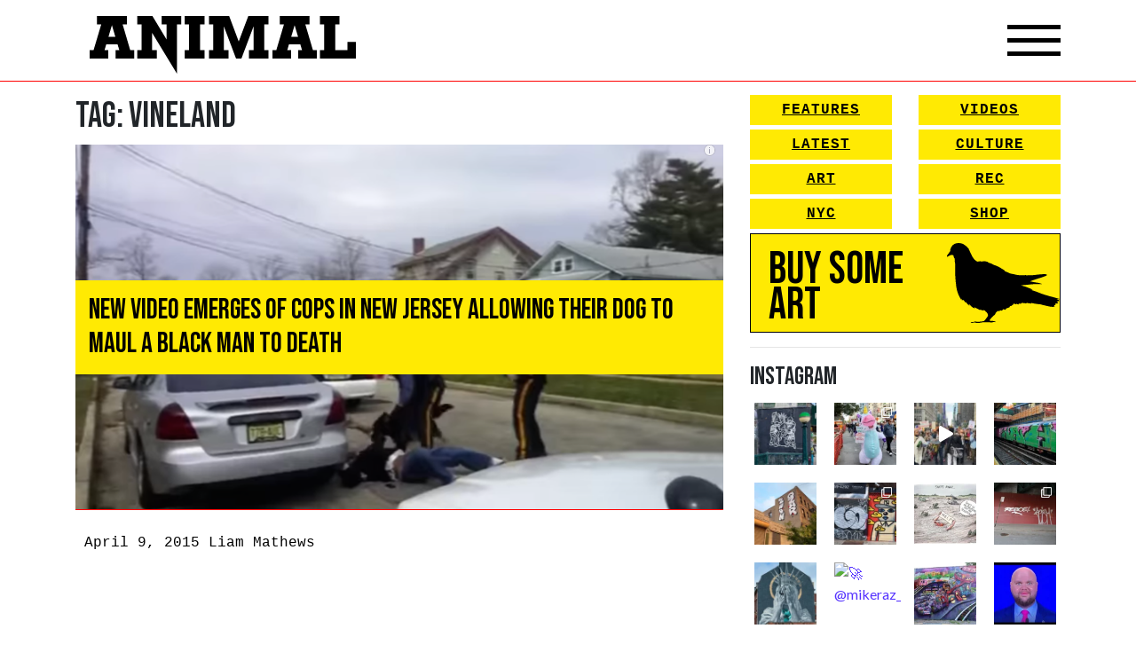

--- FILE ---
content_type: text/html; charset=UTF-8
request_url: https://animalnewyork.com/tag/vineland/
body_size: 20984
content:
<!DOCTYPE html>
<html lang="en-US">
<head>
    <meta charset="UTF-8">
    <meta name="viewport" content="width=device-width, initial-scale=1, shrink-to-fit=no">
    <link rel="profile" href="http://gmpg.org/xfn/11">
    <link href="https://fonts.googleapis.com/css2?family=Bebas+Neue&family=Lato&display=swap" rel="stylesheet">
    <script
            src="https://code.jquery.com/jquery-3.5.1.min.js"
            integrity="sha256-9/aliU8dGd2tb6OSsuzixeV4y/faTqgFtohetphbbj0="
            crossorigin="anonymous"></script>
    <link rel="stylesheet" href="https://unpkg.com/swiper/swiper-bundle.min.css">
    <script src="https://unpkg.com/swiper/swiper-bundle.min.js"></script>
    <script src="https://kit.fontawesome.com/33d92ed184.js" crossorigin="anonymous"></script>
    <title>vineland &#8211; ANIMAL</title>
<meta name='robots' content='max-image-preview:large' />
	<style>img:is([sizes="auto" i], [sizes^="auto," i]) { contain-intrinsic-size: 3000px 1500px }</style>
	<script>window._wca = window._wca || [];</script>
<link rel='dns-prefetch' href='//stats.wp.com' />
<link rel='dns-prefetch' href='//cdn.poynt.net' />
<link rel='dns-prefetch' href='//browser.sentry-cdn.com' />
<link rel='dns-prefetch' href='//jetpack.wordpress.com' />
<link rel='dns-prefetch' href='//s0.wp.com' />
<link rel='dns-prefetch' href='//public-api.wordpress.com' />
<link rel='dns-prefetch' href='//0.gravatar.com' />
<link rel='dns-prefetch' href='//1.gravatar.com' />
<link rel='dns-prefetch' href='//2.gravatar.com' />
<link rel='preconnect' href='//i0.wp.com' />
<link rel='preconnect' href='//c0.wp.com' />
<link rel="alternate" type="application/rss+xml" title="ANIMAL &raquo; Feed" href="https://animalnewyork.com/feed/" />
<link rel="alternate" type="application/rss+xml" title="ANIMAL &raquo; Comments Feed" href="https://animalnewyork.com/comments/feed/" />
<link rel="alternate" type="application/rss+xml" title="ANIMAL &raquo; vineland Tag Feed" href="https://animalnewyork.com/tag/vineland/feed/" />
<script type="text/javascript">
/* <![CDATA[ */
window._wpemojiSettings = {"baseUrl":"https:\/\/s.w.org\/images\/core\/emoji\/16.0.1\/72x72\/","ext":".png","svgUrl":"https:\/\/s.w.org\/images\/core\/emoji\/16.0.1\/svg\/","svgExt":".svg","source":{"concatemoji":"https:\/\/animalnewyork.com\/wp-includes\/js\/wp-emoji-release.min.js?ver=6.8.3"}};
/*! This file is auto-generated */
!function(s,n){var o,i,e;function c(e){try{var t={supportTests:e,timestamp:(new Date).valueOf()};sessionStorage.setItem(o,JSON.stringify(t))}catch(e){}}function p(e,t,n){e.clearRect(0,0,e.canvas.width,e.canvas.height),e.fillText(t,0,0);var t=new Uint32Array(e.getImageData(0,0,e.canvas.width,e.canvas.height).data),a=(e.clearRect(0,0,e.canvas.width,e.canvas.height),e.fillText(n,0,0),new Uint32Array(e.getImageData(0,0,e.canvas.width,e.canvas.height).data));return t.every(function(e,t){return e===a[t]})}function u(e,t){e.clearRect(0,0,e.canvas.width,e.canvas.height),e.fillText(t,0,0);for(var n=e.getImageData(16,16,1,1),a=0;a<n.data.length;a++)if(0!==n.data[a])return!1;return!0}function f(e,t,n,a){switch(t){case"flag":return n(e,"\ud83c\udff3\ufe0f\u200d\u26a7\ufe0f","\ud83c\udff3\ufe0f\u200b\u26a7\ufe0f")?!1:!n(e,"\ud83c\udde8\ud83c\uddf6","\ud83c\udde8\u200b\ud83c\uddf6")&&!n(e,"\ud83c\udff4\udb40\udc67\udb40\udc62\udb40\udc65\udb40\udc6e\udb40\udc67\udb40\udc7f","\ud83c\udff4\u200b\udb40\udc67\u200b\udb40\udc62\u200b\udb40\udc65\u200b\udb40\udc6e\u200b\udb40\udc67\u200b\udb40\udc7f");case"emoji":return!a(e,"\ud83e\udedf")}return!1}function g(e,t,n,a){var r="undefined"!=typeof WorkerGlobalScope&&self instanceof WorkerGlobalScope?new OffscreenCanvas(300,150):s.createElement("canvas"),o=r.getContext("2d",{willReadFrequently:!0}),i=(o.textBaseline="top",o.font="600 32px Arial",{});return e.forEach(function(e){i[e]=t(o,e,n,a)}),i}function t(e){var t=s.createElement("script");t.src=e,t.defer=!0,s.head.appendChild(t)}"undefined"!=typeof Promise&&(o="wpEmojiSettingsSupports",i=["flag","emoji"],n.supports={everything:!0,everythingExceptFlag:!0},e=new Promise(function(e){s.addEventListener("DOMContentLoaded",e,{once:!0})}),new Promise(function(t){var n=function(){try{var e=JSON.parse(sessionStorage.getItem(o));if("object"==typeof e&&"number"==typeof e.timestamp&&(new Date).valueOf()<e.timestamp+604800&&"object"==typeof e.supportTests)return e.supportTests}catch(e){}return null}();if(!n){if("undefined"!=typeof Worker&&"undefined"!=typeof OffscreenCanvas&&"undefined"!=typeof URL&&URL.createObjectURL&&"undefined"!=typeof Blob)try{var e="postMessage("+g.toString()+"("+[JSON.stringify(i),f.toString(),p.toString(),u.toString()].join(",")+"));",a=new Blob([e],{type:"text/javascript"}),r=new Worker(URL.createObjectURL(a),{name:"wpTestEmojiSupports"});return void(r.onmessage=function(e){c(n=e.data),r.terminate(),t(n)})}catch(e){}c(n=g(i,f,p,u))}t(n)}).then(function(e){for(var t in e)n.supports[t]=e[t],n.supports.everything=n.supports.everything&&n.supports[t],"flag"!==t&&(n.supports.everythingExceptFlag=n.supports.everythingExceptFlag&&n.supports[t]);n.supports.everythingExceptFlag=n.supports.everythingExceptFlag&&!n.supports.flag,n.DOMReady=!1,n.readyCallback=function(){n.DOMReady=!0}}).then(function(){return e}).then(function(){var e;n.supports.everything||(n.readyCallback(),(e=n.source||{}).concatemoji?t(e.concatemoji):e.wpemoji&&e.twemoji&&(t(e.twemoji),t(e.wpemoji)))}))}((window,document),window._wpemojiSettings);
/* ]]> */
</script>
<link rel='stylesheet' id='peachpay-checkout-blocks-css' href='https://animalnewyork.com/wp-content/plugins/peachpay-for-woocommerce/public/dist/wordpress/checkout-blocks.css?ver=250508-160218' type='text/css' media='all' />
<link rel='stylesheet' id='wc-blocks-integration-css' href='https://animalnewyork.com/wp-content/plugins/woocommerce-payments/vendor/woocommerce/subscriptions-core/build/index.css?ver=6.0.0' type='text/css' media='all' />
<link rel='stylesheet' id='sbi_styles-css' href='https://animalnewyork.com/wp-content/plugins/instagram-feed/css/sbi-styles.min.css?ver=6.9.0' type='text/css' media='all' />
<style id='wp-emoji-styles-inline-css' type='text/css'>

	img.wp-smiley, img.emoji {
		display: inline !important;
		border: none !important;
		box-shadow: none !important;
		height: 1em !important;
		width: 1em !important;
		margin: 0 0.07em !important;
		vertical-align: -0.1em !important;
		background: none !important;
		padding: 0 !important;
	}
</style>
<link rel='stylesheet' id='wp-block-library-css' href='https://c0.wp.com/c/6.8.3/wp-includes/css/dist/block-library/style.min.css' type='text/css' media='all' />
<style id='classic-theme-styles-inline-css' type='text/css'>
/*! This file is auto-generated */
.wp-block-button__link{color:#fff;background-color:#32373c;border-radius:9999px;box-shadow:none;text-decoration:none;padding:calc(.667em + 2px) calc(1.333em + 2px);font-size:1.125em}.wp-block-file__button{background:#32373c;color:#fff;text-decoration:none}
</style>
<style id='ce4wp-subscribe-style-inline-css' type='text/css'>
.wp-block-ce4wp-subscribe{max-width:840px;margin:0 auto}.wp-block-ce4wp-subscribe .title{margin-bottom:0}.wp-block-ce4wp-subscribe .subTitle{margin-top:0;font-size:0.8em}.wp-block-ce4wp-subscribe .disclaimer{margin-top:5px;font-size:0.8em}.wp-block-ce4wp-subscribe .disclaimer .disclaimer-label{margin-left:10px}.wp-block-ce4wp-subscribe .inputBlock{width:100%;margin-bottom:10px}.wp-block-ce4wp-subscribe .inputBlock input{width:100%}.wp-block-ce4wp-subscribe .inputBlock label{display:inline-block}.wp-block-ce4wp-subscribe .submit-button{margin-top:25px;display:block}.wp-block-ce4wp-subscribe .required-text{display:inline-block;margin:0;padding:0;margin-left:0.3em}.wp-block-ce4wp-subscribe .onSubmission{height:0;max-width:840px;margin:0 auto}.wp-block-ce4wp-subscribe .firstNameSummary .lastNameSummary{text-transform:capitalize}.wp-block-ce4wp-subscribe .ce4wp-inline-notification{display:flex;flex-direction:row;align-items:center;padding:13px 10px;width:100%;height:40px;border-style:solid;border-color:orange;border-width:1px;border-left-width:4px;border-radius:3px;background:rgba(255,133,15,0.1);flex:none;order:0;flex-grow:1;margin:0px 0px}.wp-block-ce4wp-subscribe .ce4wp-inline-warning-text{font-style:normal;font-weight:normal;font-size:16px;line-height:20px;display:flex;align-items:center;color:#571600;margin-left:9px}.wp-block-ce4wp-subscribe .ce4wp-inline-warning-icon{color:orange}.wp-block-ce4wp-subscribe .ce4wp-inline-warning-arrow{color:#571600;margin-left:auto}.wp-block-ce4wp-subscribe .ce4wp-banner-clickable{cursor:pointer}.ce4wp-link{cursor:pointer}

.no-flex{display:block}.sub-header{margin-bottom:1em}


</style>
<link rel='stylesheet' id='mediaelement-css' href='https://c0.wp.com/c/6.8.3/wp-includes/js/mediaelement/mediaelementplayer-legacy.min.css' type='text/css' media='all' />
<link rel='stylesheet' id='wp-mediaelement-css' href='https://c0.wp.com/c/6.8.3/wp-includes/js/mediaelement/wp-mediaelement.min.css' type='text/css' media='all' />
<style id='jetpack-sharing-buttons-style-inline-css' type='text/css'>
.jetpack-sharing-buttons__services-list{display:flex;flex-direction:row;flex-wrap:wrap;gap:0;list-style-type:none;margin:5px;padding:0}.jetpack-sharing-buttons__services-list.has-small-icon-size{font-size:12px}.jetpack-sharing-buttons__services-list.has-normal-icon-size{font-size:16px}.jetpack-sharing-buttons__services-list.has-large-icon-size{font-size:24px}.jetpack-sharing-buttons__services-list.has-huge-icon-size{font-size:36px}@media print{.jetpack-sharing-buttons__services-list{display:none!important}}.editor-styles-wrapper .wp-block-jetpack-sharing-buttons{gap:0;padding-inline-start:0}ul.jetpack-sharing-buttons__services-list.has-background{padding:1.25em 2.375em}
</style>
<style id='global-styles-inline-css' type='text/css'>
:root{--wp--preset--aspect-ratio--square: 1;--wp--preset--aspect-ratio--4-3: 4/3;--wp--preset--aspect-ratio--3-4: 3/4;--wp--preset--aspect-ratio--3-2: 3/2;--wp--preset--aspect-ratio--2-3: 2/3;--wp--preset--aspect-ratio--16-9: 16/9;--wp--preset--aspect-ratio--9-16: 9/16;--wp--preset--color--black: #000000;--wp--preset--color--cyan-bluish-gray: #abb8c3;--wp--preset--color--white: #ffffff;--wp--preset--color--pale-pink: #f78da7;--wp--preset--color--vivid-red: #cf2e2e;--wp--preset--color--luminous-vivid-orange: #ff6900;--wp--preset--color--luminous-vivid-amber: #fcb900;--wp--preset--color--light-green-cyan: #7bdcb5;--wp--preset--color--vivid-green-cyan: #00d084;--wp--preset--color--pale-cyan-blue: #8ed1fc;--wp--preset--color--vivid-cyan-blue: #0693e3;--wp--preset--color--vivid-purple: #9b51e0;--wp--preset--gradient--vivid-cyan-blue-to-vivid-purple: linear-gradient(135deg,rgba(6,147,227,1) 0%,rgb(155,81,224) 100%);--wp--preset--gradient--light-green-cyan-to-vivid-green-cyan: linear-gradient(135deg,rgb(122,220,180) 0%,rgb(0,208,130) 100%);--wp--preset--gradient--luminous-vivid-amber-to-luminous-vivid-orange: linear-gradient(135deg,rgba(252,185,0,1) 0%,rgba(255,105,0,1) 100%);--wp--preset--gradient--luminous-vivid-orange-to-vivid-red: linear-gradient(135deg,rgba(255,105,0,1) 0%,rgb(207,46,46) 100%);--wp--preset--gradient--very-light-gray-to-cyan-bluish-gray: linear-gradient(135deg,rgb(238,238,238) 0%,rgb(169,184,195) 100%);--wp--preset--gradient--cool-to-warm-spectrum: linear-gradient(135deg,rgb(74,234,220) 0%,rgb(151,120,209) 20%,rgb(207,42,186) 40%,rgb(238,44,130) 60%,rgb(251,105,98) 80%,rgb(254,248,76) 100%);--wp--preset--gradient--blush-light-purple: linear-gradient(135deg,rgb(255,206,236) 0%,rgb(152,150,240) 100%);--wp--preset--gradient--blush-bordeaux: linear-gradient(135deg,rgb(254,205,165) 0%,rgb(254,45,45) 50%,rgb(107,0,62) 100%);--wp--preset--gradient--luminous-dusk: linear-gradient(135deg,rgb(255,203,112) 0%,rgb(199,81,192) 50%,rgb(65,88,208) 100%);--wp--preset--gradient--pale-ocean: linear-gradient(135deg,rgb(255,245,203) 0%,rgb(182,227,212) 50%,rgb(51,167,181) 100%);--wp--preset--gradient--electric-grass: linear-gradient(135deg,rgb(202,248,128) 0%,rgb(113,206,126) 100%);--wp--preset--gradient--midnight: linear-gradient(135deg,rgb(2,3,129) 0%,rgb(40,116,252) 100%);--wp--preset--font-size--small: 13px;--wp--preset--font-size--medium: 20px;--wp--preset--font-size--large: 36px;--wp--preset--font-size--x-large: 42px;--wp--preset--spacing--20: 0.44rem;--wp--preset--spacing--30: 0.67rem;--wp--preset--spacing--40: 1rem;--wp--preset--spacing--50: 1.5rem;--wp--preset--spacing--60: 2.25rem;--wp--preset--spacing--70: 3.38rem;--wp--preset--spacing--80: 5.06rem;--wp--preset--shadow--natural: 6px 6px 9px rgba(0, 0, 0, 0.2);--wp--preset--shadow--deep: 12px 12px 50px rgba(0, 0, 0, 0.4);--wp--preset--shadow--sharp: 6px 6px 0px rgba(0, 0, 0, 0.2);--wp--preset--shadow--outlined: 6px 6px 0px -3px rgba(255, 255, 255, 1), 6px 6px rgba(0, 0, 0, 1);--wp--preset--shadow--crisp: 6px 6px 0px rgba(0, 0, 0, 1);}:where(.is-layout-flex){gap: 0.5em;}:where(.is-layout-grid){gap: 0.5em;}body .is-layout-flex{display: flex;}.is-layout-flex{flex-wrap: wrap;align-items: center;}.is-layout-flex > :is(*, div){margin: 0;}body .is-layout-grid{display: grid;}.is-layout-grid > :is(*, div){margin: 0;}:where(.wp-block-columns.is-layout-flex){gap: 2em;}:where(.wp-block-columns.is-layout-grid){gap: 2em;}:where(.wp-block-post-template.is-layout-flex){gap: 1.25em;}:where(.wp-block-post-template.is-layout-grid){gap: 1.25em;}.has-black-color{color: var(--wp--preset--color--black) !important;}.has-cyan-bluish-gray-color{color: var(--wp--preset--color--cyan-bluish-gray) !important;}.has-white-color{color: var(--wp--preset--color--white) !important;}.has-pale-pink-color{color: var(--wp--preset--color--pale-pink) !important;}.has-vivid-red-color{color: var(--wp--preset--color--vivid-red) !important;}.has-luminous-vivid-orange-color{color: var(--wp--preset--color--luminous-vivid-orange) !important;}.has-luminous-vivid-amber-color{color: var(--wp--preset--color--luminous-vivid-amber) !important;}.has-light-green-cyan-color{color: var(--wp--preset--color--light-green-cyan) !important;}.has-vivid-green-cyan-color{color: var(--wp--preset--color--vivid-green-cyan) !important;}.has-pale-cyan-blue-color{color: var(--wp--preset--color--pale-cyan-blue) !important;}.has-vivid-cyan-blue-color{color: var(--wp--preset--color--vivid-cyan-blue) !important;}.has-vivid-purple-color{color: var(--wp--preset--color--vivid-purple) !important;}.has-black-background-color{background-color: var(--wp--preset--color--black) !important;}.has-cyan-bluish-gray-background-color{background-color: var(--wp--preset--color--cyan-bluish-gray) !important;}.has-white-background-color{background-color: var(--wp--preset--color--white) !important;}.has-pale-pink-background-color{background-color: var(--wp--preset--color--pale-pink) !important;}.has-vivid-red-background-color{background-color: var(--wp--preset--color--vivid-red) !important;}.has-luminous-vivid-orange-background-color{background-color: var(--wp--preset--color--luminous-vivid-orange) !important;}.has-luminous-vivid-amber-background-color{background-color: var(--wp--preset--color--luminous-vivid-amber) !important;}.has-light-green-cyan-background-color{background-color: var(--wp--preset--color--light-green-cyan) !important;}.has-vivid-green-cyan-background-color{background-color: var(--wp--preset--color--vivid-green-cyan) !important;}.has-pale-cyan-blue-background-color{background-color: var(--wp--preset--color--pale-cyan-blue) !important;}.has-vivid-cyan-blue-background-color{background-color: var(--wp--preset--color--vivid-cyan-blue) !important;}.has-vivid-purple-background-color{background-color: var(--wp--preset--color--vivid-purple) !important;}.has-black-border-color{border-color: var(--wp--preset--color--black) !important;}.has-cyan-bluish-gray-border-color{border-color: var(--wp--preset--color--cyan-bluish-gray) !important;}.has-white-border-color{border-color: var(--wp--preset--color--white) !important;}.has-pale-pink-border-color{border-color: var(--wp--preset--color--pale-pink) !important;}.has-vivid-red-border-color{border-color: var(--wp--preset--color--vivid-red) !important;}.has-luminous-vivid-orange-border-color{border-color: var(--wp--preset--color--luminous-vivid-orange) !important;}.has-luminous-vivid-amber-border-color{border-color: var(--wp--preset--color--luminous-vivid-amber) !important;}.has-light-green-cyan-border-color{border-color: var(--wp--preset--color--light-green-cyan) !important;}.has-vivid-green-cyan-border-color{border-color: var(--wp--preset--color--vivid-green-cyan) !important;}.has-pale-cyan-blue-border-color{border-color: var(--wp--preset--color--pale-cyan-blue) !important;}.has-vivid-cyan-blue-border-color{border-color: var(--wp--preset--color--vivid-cyan-blue) !important;}.has-vivid-purple-border-color{border-color: var(--wp--preset--color--vivid-purple) !important;}.has-vivid-cyan-blue-to-vivid-purple-gradient-background{background: var(--wp--preset--gradient--vivid-cyan-blue-to-vivid-purple) !important;}.has-light-green-cyan-to-vivid-green-cyan-gradient-background{background: var(--wp--preset--gradient--light-green-cyan-to-vivid-green-cyan) !important;}.has-luminous-vivid-amber-to-luminous-vivid-orange-gradient-background{background: var(--wp--preset--gradient--luminous-vivid-amber-to-luminous-vivid-orange) !important;}.has-luminous-vivid-orange-to-vivid-red-gradient-background{background: var(--wp--preset--gradient--luminous-vivid-orange-to-vivid-red) !important;}.has-very-light-gray-to-cyan-bluish-gray-gradient-background{background: var(--wp--preset--gradient--very-light-gray-to-cyan-bluish-gray) !important;}.has-cool-to-warm-spectrum-gradient-background{background: var(--wp--preset--gradient--cool-to-warm-spectrum) !important;}.has-blush-light-purple-gradient-background{background: var(--wp--preset--gradient--blush-light-purple) !important;}.has-blush-bordeaux-gradient-background{background: var(--wp--preset--gradient--blush-bordeaux) !important;}.has-luminous-dusk-gradient-background{background: var(--wp--preset--gradient--luminous-dusk) !important;}.has-pale-ocean-gradient-background{background: var(--wp--preset--gradient--pale-ocean) !important;}.has-electric-grass-gradient-background{background: var(--wp--preset--gradient--electric-grass) !important;}.has-midnight-gradient-background{background: var(--wp--preset--gradient--midnight) !important;}.has-small-font-size{font-size: var(--wp--preset--font-size--small) !important;}.has-medium-font-size{font-size: var(--wp--preset--font-size--medium) !important;}.has-large-font-size{font-size: var(--wp--preset--font-size--large) !important;}.has-x-large-font-size{font-size: var(--wp--preset--font-size--x-large) !important;}
:where(.wp-block-post-template.is-layout-flex){gap: 1.25em;}:where(.wp-block-post-template.is-layout-grid){gap: 1.25em;}
:where(.wp-block-columns.is-layout-flex){gap: 2em;}:where(.wp-block-columns.is-layout-grid){gap: 2em;}
:root :where(.wp-block-pullquote){font-size: 1.5em;line-height: 1.6;}
</style>
<link rel='stylesheet' id='woocommerce-layout-css' href='https://c0.wp.com/p/woocommerce/9.8.5/assets/css/woocommerce-layout.css' type='text/css' media='all' />
<style id='woocommerce-layout-inline-css' type='text/css'>

	.infinite-scroll .woocommerce-pagination {
		display: none;
	}
</style>
<link rel='stylesheet' id='woocommerce-smallscreen-css' href='https://c0.wp.com/p/woocommerce/9.8.5/assets/css/woocommerce-smallscreen.css' type='text/css' media='only screen and (max-width: 768px)' />
<link rel='stylesheet' id='woocommerce-general-css' href='https://c0.wp.com/p/woocommerce/9.8.5/assets/css/woocommerce.css' type='text/css' media='all' />
<style id='woocommerce-inline-inline-css' type='text/css'>
.woocommerce form .form-row .required { visibility: visible; }
</style>
<link rel='stylesheet' id='brands-styles-css' href='https://c0.wp.com/p/woocommerce/9.8.5/assets/css/brands.css' type='text/css' media='all' />
<link rel='stylesheet' id='understrap-styles-css' href='https://animalnewyork.com/wp-content/themes/animalnewyork/css/theme.min.css?ver=0.9.4.1656793584' type='text/css' media='all' />
<style id='akismet-widget-style-inline-css' type='text/css'>

			.a-stats {
				--akismet-color-mid-green: #357b49;
				--akismet-color-white: #fff;
				--akismet-color-light-grey: #f6f7f7;

				max-width: 350px;
				width: auto;
			}

			.a-stats * {
				all: unset;
				box-sizing: border-box;
			}

			.a-stats strong {
				font-weight: 600;
			}

			.a-stats a.a-stats__link,
			.a-stats a.a-stats__link:visited,
			.a-stats a.a-stats__link:active {
				background: var(--akismet-color-mid-green);
				border: none;
				box-shadow: none;
				border-radius: 8px;
				color: var(--akismet-color-white);
				cursor: pointer;
				display: block;
				font-family: -apple-system, BlinkMacSystemFont, 'Segoe UI', 'Roboto', 'Oxygen-Sans', 'Ubuntu', 'Cantarell', 'Helvetica Neue', sans-serif;
				font-weight: 500;
				padding: 12px;
				text-align: center;
				text-decoration: none;
				transition: all 0.2s ease;
			}

			/* Extra specificity to deal with TwentyTwentyOne focus style */
			.widget .a-stats a.a-stats__link:focus {
				background: var(--akismet-color-mid-green);
				color: var(--akismet-color-white);
				text-decoration: none;
			}

			.a-stats a.a-stats__link:hover {
				filter: brightness(110%);
				box-shadow: 0 4px 12px rgba(0, 0, 0, 0.06), 0 0 2px rgba(0, 0, 0, 0.16);
			}

			.a-stats .count {
				color: var(--akismet-color-white);
				display: block;
				font-size: 1.5em;
				line-height: 1.4;
				padding: 0 13px;
				white-space: nowrap;
			}
		
</style>
<link rel='stylesheet' id='pp-icon-css' href='https://animalnewyork.com/wp-content/plugins/peachpay-for-woocommerce/public/icon.css?ver=250508-160218' type='text/css' media='' />
<link rel='stylesheet' id='pp-button-css' href='https://animalnewyork.com/wp-content/plugins/peachpay-for-woocommerce/public/dist/express-checkout-button.bundle.css?ver=250508-160218' type='text/css' media='' />
<script type="text/javascript" src="https://c0.wp.com/c/6.8.3/wp-includes/js/jquery/jquery.min.js" id="jquery-core-js"></script>
<script type="text/javascript" src="https://c0.wp.com/c/6.8.3/wp-includes/js/jquery/jquery-migrate.min.js" id="jquery-migrate-js"></script>
<script type="text/javascript" src="https://c0.wp.com/p/woocommerce/9.8.5/assets/js/jquery-blockui/jquery.blockUI.min.js" id="jquery-blockui-js" defer="defer" data-wp-strategy="defer"></script>
<script type="text/javascript" id="wc-add-to-cart-js-extra">
/* <![CDATA[ */
var wc_add_to_cart_params = {"ajax_url":"\/wp-admin\/admin-ajax.php","wc_ajax_url":"\/?wc-ajax=%%endpoint%%","i18n_view_cart":"View cart","cart_url":"https:\/\/animalnewyork.com\/cart\/","is_cart":"","cart_redirect_after_add":"no"};
/* ]]> */
</script>
<script type="text/javascript" src="https://c0.wp.com/p/woocommerce/9.8.5/assets/js/frontend/add-to-cart.min.js" id="wc-add-to-cart-js" defer="defer" data-wp-strategy="defer"></script>
<script type="text/javascript" src="https://c0.wp.com/p/woocommerce/9.8.5/assets/js/js-cookie/js.cookie.min.js" id="js-cookie-js" defer="defer" data-wp-strategy="defer"></script>
<script type="text/javascript" id="woocommerce-js-extra">
/* <![CDATA[ */
var woocommerce_params = {"ajax_url":"\/wp-admin\/admin-ajax.php","wc_ajax_url":"\/?wc-ajax=%%endpoint%%","i18n_password_show":"Show password","i18n_password_hide":"Hide password"};
/* ]]> */
</script>
<script type="text/javascript" src="https://c0.wp.com/p/woocommerce/9.8.5/assets/js/frontend/woocommerce.min.js" id="woocommerce-js" defer="defer" data-wp-strategy="defer"></script>
<script type="text/javascript" id="kk-script-js-extra">
/* <![CDATA[ */
var fetchCartItems = {"ajax_url":"https:\/\/animalnewyork.com\/wp-admin\/admin-ajax.php","action":"kk_wc_fetchcartitems","nonce":"16dd1e9fb2","currency":"USD"};
/* ]]> */
</script>
<script type="text/javascript" src="https://animalnewyork.com/wp-content/plugins/kliken-marketing-for-google/assets/kk-script.js?ver=6.8.3" id="kk-script-js"></script>
<script type="text/javascript" id="WCPAY_ASSETS-js-extra">
/* <![CDATA[ */
var wcpayAssets = {"url":"https:\/\/animalnewyork.com\/wp-content\/plugins\/woocommerce-payments\/dist\/"};
/* ]]> */
</script>
<script type="text/javascript" src="https://stats.wp.com/s-202603.js" id="woocommerce-analytics-js" defer="defer" data-wp-strategy="defer"></script>
<script type="text/javascript" src="https://cdn.poynt.net/collect.js?ver=1.113.0" id="poynt-core-js"></script>
<script type="text/javascript" src="https://browser.sentry-cdn.com/7.59.2/bundle.min.js?ver=1.113.0" id="pp-sentry-lib-js"></script>
<script type="text/javascript" id="pp-button-js-extra">
/* <![CDATA[ */
var peachpay_button = {"add_to_cart_url":"\/?wc-ajax=add-to-cart","express_checkout_url":"https:\/\/animalnewyork.com\/express-checkout\/","express_checkout_fragment":"\t<div id=\"peachpay-checkout-container\">\n\t\t<div id=\"peachpay-checkout-backdrop\" style=\"display:none;\">\n\t\t\t<img class=\"loading-spinner\" src=\"https:\/\/animalnewyork.com\/wp-content\/plugins\/peachpay-for-woocommerce\/public\/img\/spinner.svg?v=250508-160218\" alt=\"Throbber\">\n\t\t\t<div class=\"loading-messages\">\n\t\t\t\t<p class=\"slow-loading message hide\">\n\t\t\t\t\tWe're still loading, hang tight for a few seconds.\t\t\t\t<\/p>\n\t\t\t\t<p class=\"error-loading message hide\">\n\t\t\t\t\tSomething went wrong loading the checkout.\t\t\t\t\t<br\/>\n\t\t\t\t\t<br\/>\n\t\t\t\t\t<a href=\"https:\/\/animalnewyork.com\/checkout\/\">\n\t\t\t\t\t\tPlease check out here instead\t\t\t\t\t<\/a>\n\t\t\t\t<\/p>\n\t\t\t\t<a href=\"#\" class=\"close-loading message\">\n\t\t\t\t\tClose\t\t\t\t<\/a>\n\t\t\t<\/div>\n\t\t<\/div>\n\t<\/div>\n\t","translations":{"add_product_fail":"Adding the product to the cart failed. Please try again."}};
/* ]]> */
</script>
<script type="text/javascript" src="https://animalnewyork.com/wp-content/plugins/peachpay-for-woocommerce/public/dist/express-checkout-button.bundle.js?ver=250508-160218" id="pp-button-js"></script>
<link rel="https://api.w.org/" href="https://animalnewyork.com/wp-json/" /><link rel="alternate" title="JSON" type="application/json" href="https://animalnewyork.com/wp-json/wp/v2/tags/26678" /><link rel="EditURI" type="application/rsd+xml" title="RSD" href="https://animalnewyork.com/xmlrpc.php?rsd" />
	<style>img#wpstats{display:none}</style>
		<meta name="mobile-web-app-capable" content="yes">
<meta name="apple-mobile-web-app-capable" content="yes">
<meta name="apple-mobile-web-app-title" content="ANIMAL - art. culture. nyc.">
	<noscript><style>.woocommerce-product-gallery{ opacity: 1 !important; }</style></noscript>
	
<!-- Jetpack Open Graph Tags -->
<meta property="og:type" content="website" />
<meta property="og:title" content="vineland &#8211; ANIMAL" />
<meta property="og:url" content="https://animalnewyork.com/tag/vineland/" />
<meta property="og:site_name" content="ANIMAL" />
<meta property="og:image" content="https://s0.wp.com/i/blank.jpg" />
<meta property="og:image:alt" content="" />
<meta property="og:locale" content="en_US" />

<!-- End Jetpack Open Graph Tags -->
</head>

<body class="archive tag-vineland tag-26678 wp-embed-responsive wp-theme-animalnewyork theme-animalnewyork woocommerce-no-js group-blog hfeed">

<style>
    p#learn-more{
        display: none;
    }
    span.sku_wrapper{
        display: none;
    }
    #ce4wp_checkout_consent_checkbox_field{
        display: none;
    }
    .home-swiper-container{
        position: relative;
    }
    .swiper-button-next,
    .swiper-button-prev{
        color: #000;
    }
</style>
<div class="site" id="page">
    <div class="overlay"></div>
    <div class="video-player-overlay">
        <div class="video-close-btn">X</div>
        <div class="video-container">
            <iframe src="https://www.youtube.com/embed/U7M7d8u40I4" frameborder="0" allow="accelerometer; autoplay; clipboard-write; encrypted-media; gyroscope; picture-in-picture" allowfullscreen></iframe>
        </div>
    </div>

    <!-- ******************* The Navbar Area ******************* -->
    <div id="wrapper-navbar" itemscope itemtype="http://schema.org/WebSite">
        <div class="container">
            <nav class="navbar navbar-expand-md navbar-dark">
                <a href="/" class="logo">
                    <img src="https://animalnewyork.com/wp-content/themes/animalnewyork/img/animal-logo-new.svg" width="100%" alt="">
                </a>

                <div class="nav-icon">
                    <span></span>
                    <span></span>
                    <span></span>
                </div>
            </nav><!-- .site-navigation -->
            <div class="drop-down-menu">
                <div class="row">
                    <div class="col-md-12">
                        <div class="row">
                            <div class="col-md-8">
                                <div class="left-stuff">
                                    <div class="row">
                                        <div class="col-md-6">
                                            <nav class="yellow-btns">
                                                <a href="/category/features/">Features</a>
                                                <a href="/latest/">Latest</a>
                                                <a href="/category/art/">Art</a>
                                                <a href="/category/nyc/">NYC</a>

                                            </nav>
                                        </div>
                                        <div class="col-md-6">
                                            <nav class="yellow-btns">
                                                <a href="/videos/">Videos</a>
                                                <a href="/category/culture/">Culture</a>
                                                <a href="/category/rec/">Rec</a>
                                                <a href="/shop">Shop</a>
                                            </nav>
                                        </div>
                                    </div>
                                    <a class="join-the-club" href="/shop">
                                        <div class="row">
                                            <div class="col-md-6">
                                                <h2>Buy Some Art</h2>
                                            </div>
                                            <div class="col-md-6">
                                                <div class="img">
                                                    <img src="https://animalnewyork.com/wp-content/themes/animalnewyork/img/pigeon.svg" width="100%" alt="">
                                                </div>
                                            </div>
                                        </div>
                                    </a>
                                </div>
                            </div>
                            <div class="col-md-4">
                                <div class="right-stuff">
                                    <ul>
                                        <li>
                                            
<form method="get" id="searchform" action="https://animalnewyork.com/" role="search">
	<label class="sr-only" for="s">Search</label>
	<div class="input-group">
		<input class="field form-control" id="s" name="s" type="text"
			placeholder="Search &hellip;" value="">
        <button class="submit">
            <i class="fas fa-search-dollar"></i>
        </button>

	</div>
</form>
                                        </li>
                                        <li>
                                            <a href="/about"><i class="fas fa-cannabis"></i> About</a>
                                        </li>

                                        <li>
                                            <a href="/shop"><i class="fas fa-gift"></i> Shop</a>
                                        </li>
                                        <li>
                                            <a href="/cart"><i class="fas fa-shopping-cart"></i> Cart</a>
                                        </li>
                                        <li>
                                            <a href="/contact"><i class="fas fa-comment-alt"></i> Contact</a>
                                        </li>
<!--                                        <li>-->
<!--                                            <a href="/press"><i class="fas fa-newspaper"></i> Press</a>-->
<!--                                        </li>-->

<!--                                        <li>-->
<!--                                            <a href="/shop"><i class="fas fa-shopping-cart"></i> Shop</a>-->
<!--                                        </li>-->
<!--                                        <li>-->
<!--                                            <a href="/follow-us"><i class="fas fa-user-secret"></i> Follow Us</a>-->
<!--                                        </li>-->
<!--                                        <li>-->
<!--                                            <a href="/submit-a-tip"><i class="fas fa-comment-alt"></i> Submit A Tip</a>-->
<!--                                        </li>-->
<!--                                        <li>-->
<!--                                            <a href="/legal-stuff"><i class="fas fa-file-alt"></i> Legal Stuff</a>-->
<!--                                        </li>-->
                                    </ul>
                                </div>
                            </div>

                        </div>
                    </div>



                </div>

            </div>

        </div><!-- .container -->


    </div><!-- #wrapper-navbar end -->

<div class="wrapper" id="archive-wrapper">


	<div class="container" id="content" tabindex="-1">

		<div class="row">

			<!-- Do the left sidebar check -->
			

<div class="col-md content-area" id="primary">

			<main class="site-main" id="main">

				
					<header class="page-header">
						<h1 class="page-title">Tag: <span>vineland</span></h1>					</header><!-- .page-header -->

										
						<div class="article-card">
    <div class="img-title">
        <div class="title">
            <h2 class="entry-title"><a href="https://animalnewyork.com/2015/04/09/new-video-emerges-of-cops-in-new-jersey-allowing-their-dog-to-maul-a-black-man-to-death/" rel="bookmark">New Video Emerges of Cops in New Jersey Allowing Their Dog to Maul A Black Man to Death</a></h2>        </div>
        <a href="https://animalnewyork.com/2015/04/09/new-video-emerges-of-cops-in-new-jersey-allowing-their-dog-to-maul-a-black-man-to-death/" class="img">
            <img src="https://animalnewyork.com/wp-content/uploads/2015/04/policedog_april09_2015.png" class="attachment-post-thumbnail size-post-thumbnail wp-post-image" alt="" decoding="async" fetchpriority="high" srcset="https://i0.wp.com/animalnewyork.com/wp-content/uploads/2015/04/policedog_april09_2015.png?w=1280&amp;ssl=1 1280w, https://i0.wp.com/animalnewyork.com/wp-content/uploads/2015/04/policedog_april09_2015.png?resize=300%2C169&amp;ssl=1 300w, https://i0.wp.com/animalnewyork.com/wp-content/uploads/2015/04/policedog_april09_2015.png?resize=1024%2C576&amp;ssl=1 1024w, https://i0.wp.com/animalnewyork.com/wp-content/uploads/2015/04/policedog_april09_2015.png?resize=768%2C432&amp;ssl=1 768w" sizes="(max-width: 1280px) 100vw, 1280px" />        </a>
    </div>

    <div class="date-author">
        <span class="date">April 9, 2015 </span>
        <span class="author">Liam Mathews</span>
    </div>

    <div class="data date-time" style="display: none">
                    <div class="entry-meta">
                <span class="posted-on">Posted on <a href="https://animalnewyork.com/2015/04/09/new-video-emerges-of-cops-in-new-jersey-allowing-their-dog-to-maul-a-black-man-to-death/" rel="bookmark"><time class="entry-date published updated" datetime="2015-04-09T15:00:05-04:00">April 9, 2015</time></a></span><span class="byline"> by<span class="author vcard"><a class="url fn n" href="https://animalnewyork.com/author/liam-mathews/"> Liam Mathews</a></span></span>            </div><!-- .entry-meta -->
            </div>
    <div class="excerpt">
        <p>This story has been overshadowed by the shooting death of Walter Scott in North Charleston, South Carolina, but is no less horrible: police in Vineland, New Jersey sicced a police dog on a non-resisting, already-down man named Phillip White, who later died as a result of his injuries. The incident happened on March 31, but [&#8230;]</p>
<p><a class="btn btn-secondary understrap-read-more-link" href="https://animalnewyork.com/2015/04/09/new-video-emerges-of-cops-in-new-jersey-allowing-their-dog-to-maul-a-black-man-to-death/">Read More&#8230;</a></p>
    </div>
</div>

					
							</main><!-- #main -->

			<!-- The pagination component -->
			
			<!-- Do the right sidebar check -->
			
</div><!-- #closing the primary container from /global-templates/left-sidebar-check.php -->



	
	<div class="col-md-4 widget-area" id="right-sidebar" role="complementary">
<!--        <h6>sidebar-right.php</h6>-->
        <div class="main-menu row">
    <div class="col-sm-6">
        <a href="/category/features">Features</a>
        <a href="/latest">Latest</a>
        <a href="/category/art">Art</a>
        <a href="/category/nyc">NYC</a>
    </div>
    <div class="col-sm-6">
        <a href="/videos/">Videos</a>
        <a href="/category/culture">Culture</a>
        <a href="/category/rec">Rec</a>
        <a href="/shop">Shop</a>
    </div>
</div>

<a class="join-the-club" href="/shop">
    <div class="row">
        <div class="col-md-7">
            <h2>Buy Some Art</h2>
        </div>
        <div class="col-md-5">
            <div class="img">
                <img src="https://animalnewyork.com/wp-content/themes/animalnewyork/img/pigeon.svg" width="100%" alt="">
            </div>
        </div>
    </div>
</a>

<!--         <div class="headline-links">
            <h3>Instagram</h3>
            <aside id="block-2" class="widget widget_block widget_search"><form role="search" method="get" action="https://animalnewyork.com/" class="wp-block-search__button-outside wp-block-search__text-button wp-block-search"    ><label class="wp-block-search__label" for="wp-block-search__input-1" >Search</label><div class="wp-block-search__inside-wrapper " ><input class="wp-block-search__input" id="wp-block-search__input-1" placeholder="" value="" type="search" name="s" required /><button aria-label="Search" class="wp-block-search__button wp-element-button" type="submit" >Search</button></div></form></aside><aside id="block-3" class="widget widget_block"><div class="wp-block-group"><div class="wp-block-group__inner-container is-layout-flow wp-block-group-is-layout-flow"><h2 class="wp-block-heading">Recent Posts</h2><ul class="wp-block-latest-posts__list wp-block-latest-posts"><li><a class="wp-block-latest-posts__post-title" href="https://animalnewyork.com/2025/12/26/arthur-jafas-incendiary-portrait-of-america/">Arthur Jafa’s Incendiary Portrait of America</a></li>
<li><a class="wp-block-latest-posts__post-title" href="https://animalnewyork.com/2025/11/28/remembering-dangelo-in-his-brown-sugar-era/">Remembering D’Angelo in His &#8220;Brown Sugar&#8221; Era</a></li>
<li><a class="wp-block-latest-posts__post-title" href="https://animalnewyork.com/2025/10/31/jamel-shabazz-walks-us-through-prospect-park/">Jamel Shabazz Walks Us Through &#8220;Prospect Park&#8221;</a></li>
<li><a class="wp-block-latest-posts__post-title" href="https://animalnewyork.com/2025/10/03/how-the-black-arts-movement-revolutionized-contemporary-photography/">How the Black Arts Movement Revolutionized Contemporary Photography</a></li>
<li><a class="wp-block-latest-posts__post-title" href="https://animalnewyork.com/2025/08/15/rewind-and-come-again-notting-hill-carnival-at-the-turn-of-the-90s/">Rewind and Come Again: Notting Hill Carnival at the Turn of the ‘90s</a></li>
</ul></div></div></aside><aside id="block-4" class="widget widget_block"><div class="wp-block-group"><div class="wp-block-group__inner-container is-layout-flow wp-block-group-is-layout-flow"><h2 class="wp-block-heading">Recent Comments</h2><div class="no-comments wp-block-latest-comments">No comments to show.</div></div></div></aside>        </div> -->

 <hr>
            <div class="instagram">
                <h3>Instagram</h3>
                
<div id="sb_instagram"  class="sbi sbi_mob_col_1 sbi_tab_col_2 sbi_col_4 sbi_width_resp" style="padding-bottom: 10px;"	 data-feedid="*1"  data-res="auto" data-cols="4" data-colsmobile="1" data-colstablet="2" data-num="20" data-nummobile="20" data-item-padding="5"	 data-shortcode-atts="{}"  data-postid="335956" data-locatornonce="3e9ae529bd" data-imageaspectratio="1:1" data-sbi-flags="favorLocal">
	<div class="sb_instagram_header  sbi_medium"   >
	<a class="sbi_header_link" target="_blank"
	   rel="nofollow noopener" href="https://www.instagram.com/animalnewyork/" title="@animalnewyork">
		<div class="sbi_header_text">
			<div class="sbi_header_img"  data-avatar-url="https://scontent-sea1-1.xx.fbcdn.net/v/t51.2885-15/11899700_915176668574977_827812979_a.jpg?_nc_cat=100&amp;ccb=1-7&amp;_nc_sid=7d201b&amp;_nc_ohc=MHKOeuqbmoEQ7kNvwFKPJbA&amp;_nc_oc=AdkhgMkQDdHqJkXO5eqXcTbZfZ4AKSaIOzGCMx1iCehgD6sWSa-JVIF-nw64ysA7lGk&amp;_nc_zt=23&amp;_nc_ht=scontent-sea1-1.xx&amp;edm=AL-3X8kEAAAA&amp;oh=00_Afpb90XRIl7jn23PqxtmBq-cJWlrNKmGAWfLbxCMb7DojA&amp;oe=6970C5AF">
									<div class="sbi_header_img_hover"  ><svg class="sbi_new_logo fa-instagram fa-w-14" aria-hidden="true" data-fa-processed="" aria-label="Instagram" data-prefix="fab" data-icon="instagram" role="img" viewBox="0 0 448 512">
                    <path fill="currentColor" d="M224.1 141c-63.6 0-114.9 51.3-114.9 114.9s51.3 114.9 114.9 114.9S339 319.5 339 255.9 287.7 141 224.1 141zm0 189.6c-41.1 0-74.7-33.5-74.7-74.7s33.5-74.7 74.7-74.7 74.7 33.5 74.7 74.7-33.6 74.7-74.7 74.7zm146.4-194.3c0 14.9-12 26.8-26.8 26.8-14.9 0-26.8-12-26.8-26.8s12-26.8 26.8-26.8 26.8 12 26.8 26.8zm76.1 27.2c-1.7-35.9-9.9-67.7-36.2-93.9-26.2-26.2-58-34.4-93.9-36.2-37-2.1-147.9-2.1-184.9 0-35.8 1.7-67.6 9.9-93.9 36.1s-34.4 58-36.2 93.9c-2.1 37-2.1 147.9 0 184.9 1.7 35.9 9.9 67.7 36.2 93.9s58 34.4 93.9 36.2c37 2.1 147.9 2.1 184.9 0 35.9-1.7 67.7-9.9 93.9-36.2 26.2-26.2 34.4-58 36.2-93.9 2.1-37 2.1-147.8 0-184.8zM398.8 388c-7.8 19.6-22.9 34.7-42.6 42.6-29.5 11.7-99.5 9-132.1 9s-102.7 2.6-132.1-9c-19.6-7.8-34.7-22.9-42.6-42.6-11.7-29.5-9-99.5-9-132.1s-2.6-102.7 9-132.1c7.8-19.6 22.9-34.7 42.6-42.6 29.5-11.7 99.5-9 132.1-9s102.7-2.6 132.1 9c19.6 7.8 34.7 22.9 42.6 42.6 11.7 29.5 9 99.5 9 132.1s2.7 102.7-9 132.1z"></path>
                </svg></div>
					<img  src="https://animalnewyork.com/wp-content/uploads/sb-instagram-feed-images/animalnewyork.webp" alt="" width="50" height="50">
				
							</div>

			<div class="sbi_feedtheme_header_text">
				<h3>animalnewyork</h3>
									<p class="sbi_bio">art  |  culture  |  nyc<br>
founder | editor @buckyturco</p>
							</div>
		</div>
	</a>
</div>

	<div id="sbi_images"  style="gap: 10px;">
		<div class="sbi_item sbi_type_image sbi_new sbi_transition"
	id="sbi_18113566888600633" data-date="1764683103">
	<div class="sbi_photo_wrap">
		<a class="sbi_photo" href="https://www.instagram.com/p/DRw2JJiEUD_/" target="_blank" rel="noopener nofollow"
			data-full-res="https://scontent-sea1-1.cdninstagram.com/v/t51.82787-15/591140596_18541207900044024_2801866527238885686_n.jpg?stp=dst-jpg_e35_tt6&#038;_nc_cat=100&#038;ccb=7-5&#038;_nc_sid=18de74&#038;efg=eyJlZmdfdGFnIjoiRkVFRC5iZXN0X2ltYWdlX3VybGdlbi5DMyJ9&#038;_nc_ohc=7beI2Tk2Z-oQ7kNvwEgK_Qa&#038;_nc_oc=AdkCkzVPxSJOsUwZyx1usacXwQycy50b9B3vOpusqBvE0Q6Fz1jwB7S4MdzWVQekTvs&#038;_nc_zt=23&#038;_nc_ht=scontent-sea1-1.cdninstagram.com&#038;edm=AM6HXa8EAAAA&#038;_nc_gid=kO80wWWU7luJw6tnlwAe0Q&#038;oh=00_Afo7ht4cj6Vb3LqiK37HbloAbQ84phArQeBj88YGgHfYSA&#038;oe=6970C2A3"
			data-img-src-set="{&quot;d&quot;:&quot;https:\/\/scontent-sea1-1.cdninstagram.com\/v\/t51.82787-15\/591140596_18541207900044024_2801866527238885686_n.jpg?stp=dst-jpg_e35_tt6&amp;_nc_cat=100&amp;ccb=7-5&amp;_nc_sid=18de74&amp;efg=eyJlZmdfdGFnIjoiRkVFRC5iZXN0X2ltYWdlX3VybGdlbi5DMyJ9&amp;_nc_ohc=7beI2Tk2Z-oQ7kNvwEgK_Qa&amp;_nc_oc=AdkCkzVPxSJOsUwZyx1usacXwQycy50b9B3vOpusqBvE0Q6Fz1jwB7S4MdzWVQekTvs&amp;_nc_zt=23&amp;_nc_ht=scontent-sea1-1.cdninstagram.com&amp;edm=AM6HXa8EAAAA&amp;_nc_gid=kO80wWWU7luJw6tnlwAe0Q&amp;oh=00_Afo7ht4cj6Vb3LqiK37HbloAbQ84phArQeBj88YGgHfYSA&amp;oe=6970C2A3&quot;,&quot;150&quot;:&quot;https:\/\/scontent-sea1-1.cdninstagram.com\/v\/t51.82787-15\/591140596_18541207900044024_2801866527238885686_n.jpg?stp=dst-jpg_e35_tt6&amp;_nc_cat=100&amp;ccb=7-5&amp;_nc_sid=18de74&amp;efg=eyJlZmdfdGFnIjoiRkVFRC5iZXN0X2ltYWdlX3VybGdlbi5DMyJ9&amp;_nc_ohc=7beI2Tk2Z-oQ7kNvwEgK_Qa&amp;_nc_oc=AdkCkzVPxSJOsUwZyx1usacXwQycy50b9B3vOpusqBvE0Q6Fz1jwB7S4MdzWVQekTvs&amp;_nc_zt=23&amp;_nc_ht=scontent-sea1-1.cdninstagram.com&amp;edm=AM6HXa8EAAAA&amp;_nc_gid=kO80wWWU7luJw6tnlwAe0Q&amp;oh=00_Afo7ht4cj6Vb3LqiK37HbloAbQ84phArQeBj88YGgHfYSA&amp;oe=6970C2A3&quot;,&quot;320&quot;:&quot;https:\/\/scontent-sea1-1.cdninstagram.com\/v\/t51.82787-15\/591140596_18541207900044024_2801866527238885686_n.jpg?stp=dst-jpg_e35_tt6&amp;_nc_cat=100&amp;ccb=7-5&amp;_nc_sid=18de74&amp;efg=eyJlZmdfdGFnIjoiRkVFRC5iZXN0X2ltYWdlX3VybGdlbi5DMyJ9&amp;_nc_ohc=7beI2Tk2Z-oQ7kNvwEgK_Qa&amp;_nc_oc=AdkCkzVPxSJOsUwZyx1usacXwQycy50b9B3vOpusqBvE0Q6Fz1jwB7S4MdzWVQekTvs&amp;_nc_zt=23&amp;_nc_ht=scontent-sea1-1.cdninstagram.com&amp;edm=AM6HXa8EAAAA&amp;_nc_gid=kO80wWWU7luJw6tnlwAe0Q&amp;oh=00_Afo7ht4cj6Vb3LqiK37HbloAbQ84phArQeBj88YGgHfYSA&amp;oe=6970C2A3&quot;,&quot;640&quot;:&quot;https:\/\/scontent-sea1-1.cdninstagram.com\/v\/t51.82787-15\/591140596_18541207900044024_2801866527238885686_n.jpg?stp=dst-jpg_e35_tt6&amp;_nc_cat=100&amp;ccb=7-5&amp;_nc_sid=18de74&amp;efg=eyJlZmdfdGFnIjoiRkVFRC5iZXN0X2ltYWdlX3VybGdlbi5DMyJ9&amp;_nc_ohc=7beI2Tk2Z-oQ7kNvwEgK_Qa&amp;_nc_oc=AdkCkzVPxSJOsUwZyx1usacXwQycy50b9B3vOpusqBvE0Q6Fz1jwB7S4MdzWVQekTvs&amp;_nc_zt=23&amp;_nc_ht=scontent-sea1-1.cdninstagram.com&amp;edm=AM6HXa8EAAAA&amp;_nc_gid=kO80wWWU7luJw6tnlwAe0Q&amp;oh=00_Afo7ht4cj6Vb3LqiK37HbloAbQ84phArQeBj88YGgHfYSA&amp;oe=6970C2A3&quot;}">
			<span class="sbi-screenreader">Melt ICE🗽| 📷: @clown_soldier2021</span>
									<img src="https://animalnewyork.com/wp-content/plugins/instagram-feed/img/placeholder.png" alt="Melt ICE🗽| 📷: @clown_soldier2021" aria-hidden="true">
		</a>
	</div>
</div><div class="sbi_item sbi_type_carousel sbi_new sbi_transition"
	id="sbi_18058418075198810" data-date="1760885604">
	<div class="sbi_photo_wrap">
		<a class="sbi_photo" href="https://www.instagram.com/p/DP_q_TqjDgV/" target="_blank" rel="noopener nofollow"
			data-full-res="https://scontent-sea5-1.cdninstagram.com/v/t51.82787-15/567155166_18531636121044024_7748810544458120325_n.jpg?stp=dst-jpg_e35_tt6&#038;_nc_cat=103&#038;ccb=7-5&#038;_nc_sid=18de74&#038;efg=eyJlZmdfdGFnIjoiQ0FST1VTRUxfSVRFTS5iZXN0X2ltYWdlX3VybGdlbi5DMyJ9&#038;_nc_ohc=juwGEiUG54IQ7kNvwGz-RcT&#038;_nc_oc=Adng9L2baGsaYLmYZ9bNNOF22BNH08-Jp7o4q0VWV-tEKN5YgyGqt-4e-J7JSrBoiok&#038;_nc_zt=23&#038;_nc_ht=scontent-sea5-1.cdninstagram.com&#038;edm=AM6HXa8EAAAA&#038;_nc_gid=kO80wWWU7luJw6tnlwAe0Q&#038;oh=00_AfoM4IhuRdHJme87dG7SxFcpKtomTC4MxjytT_FAwJvJ0Q&#038;oe=6970B3A3"
			data-img-src-set="{&quot;d&quot;:&quot;https:\/\/scontent-sea5-1.cdninstagram.com\/v\/t51.82787-15\/567155166_18531636121044024_7748810544458120325_n.jpg?stp=dst-jpg_e35_tt6&amp;_nc_cat=103&amp;ccb=7-5&amp;_nc_sid=18de74&amp;efg=eyJlZmdfdGFnIjoiQ0FST1VTRUxfSVRFTS5iZXN0X2ltYWdlX3VybGdlbi5DMyJ9&amp;_nc_ohc=juwGEiUG54IQ7kNvwGz-RcT&amp;_nc_oc=Adng9L2baGsaYLmYZ9bNNOF22BNH08-Jp7o4q0VWV-tEKN5YgyGqt-4e-J7JSrBoiok&amp;_nc_zt=23&amp;_nc_ht=scontent-sea5-1.cdninstagram.com&amp;edm=AM6HXa8EAAAA&amp;_nc_gid=kO80wWWU7luJw6tnlwAe0Q&amp;oh=00_AfoM4IhuRdHJme87dG7SxFcpKtomTC4MxjytT_FAwJvJ0Q&amp;oe=6970B3A3&quot;,&quot;150&quot;:&quot;https:\/\/scontent-sea5-1.cdninstagram.com\/v\/t51.82787-15\/567155166_18531636121044024_7748810544458120325_n.jpg?stp=dst-jpg_e35_tt6&amp;_nc_cat=103&amp;ccb=7-5&amp;_nc_sid=18de74&amp;efg=eyJlZmdfdGFnIjoiQ0FST1VTRUxfSVRFTS5iZXN0X2ltYWdlX3VybGdlbi5DMyJ9&amp;_nc_ohc=juwGEiUG54IQ7kNvwGz-RcT&amp;_nc_oc=Adng9L2baGsaYLmYZ9bNNOF22BNH08-Jp7o4q0VWV-tEKN5YgyGqt-4e-J7JSrBoiok&amp;_nc_zt=23&amp;_nc_ht=scontent-sea5-1.cdninstagram.com&amp;edm=AM6HXa8EAAAA&amp;_nc_gid=kO80wWWU7luJw6tnlwAe0Q&amp;oh=00_AfoM4IhuRdHJme87dG7SxFcpKtomTC4MxjytT_FAwJvJ0Q&amp;oe=6970B3A3&quot;,&quot;320&quot;:&quot;https:\/\/scontent-sea5-1.cdninstagram.com\/v\/t51.82787-15\/567155166_18531636121044024_7748810544458120325_n.jpg?stp=dst-jpg_e35_tt6&amp;_nc_cat=103&amp;ccb=7-5&amp;_nc_sid=18de74&amp;efg=eyJlZmdfdGFnIjoiQ0FST1VTRUxfSVRFTS5iZXN0X2ltYWdlX3VybGdlbi5DMyJ9&amp;_nc_ohc=juwGEiUG54IQ7kNvwGz-RcT&amp;_nc_oc=Adng9L2baGsaYLmYZ9bNNOF22BNH08-Jp7o4q0VWV-tEKN5YgyGqt-4e-J7JSrBoiok&amp;_nc_zt=23&amp;_nc_ht=scontent-sea5-1.cdninstagram.com&amp;edm=AM6HXa8EAAAA&amp;_nc_gid=kO80wWWU7luJw6tnlwAe0Q&amp;oh=00_AfoM4IhuRdHJme87dG7SxFcpKtomTC4MxjytT_FAwJvJ0Q&amp;oe=6970B3A3&quot;,&quot;640&quot;:&quot;https:\/\/scontent-sea5-1.cdninstagram.com\/v\/t51.82787-15\/567155166_18531636121044024_7748810544458120325_n.jpg?stp=dst-jpg_e35_tt6&amp;_nc_cat=103&amp;ccb=7-5&amp;_nc_sid=18de74&amp;efg=eyJlZmdfdGFnIjoiQ0FST1VTRUxfSVRFTS5iZXN0X2ltYWdlX3VybGdlbi5DMyJ9&amp;_nc_ohc=juwGEiUG54IQ7kNvwGz-RcT&amp;_nc_oc=Adng9L2baGsaYLmYZ9bNNOF22BNH08-Jp7o4q0VWV-tEKN5YgyGqt-4e-J7JSrBoiok&amp;_nc_zt=23&amp;_nc_ht=scontent-sea5-1.cdninstagram.com&amp;edm=AM6HXa8EAAAA&amp;_nc_gid=kO80wWWU7luJw6tnlwAe0Q&amp;oh=00_AfoM4IhuRdHJme87dG7SxFcpKtomTC4MxjytT_FAwJvJ0Q&amp;oe=6970B3A3&quot;}">
			<span class="sbi-screenreader">10/18/25, NYC #NoKings</span>
			<svg class="svg-inline--fa fa-clone fa-w-16 sbi_lightbox_carousel_icon" aria-hidden="true" aria-label="Clone" data-fa-proƒcessed="" data-prefix="far" data-icon="clone" role="img" xmlns="http://www.w3.org/2000/svg" viewBox="0 0 512 512">
                    <path fill="currentColor" d="M464 0H144c-26.51 0-48 21.49-48 48v48H48c-26.51 0-48 21.49-48 48v320c0 26.51 21.49 48 48 48h320c26.51 0 48-21.49 48-48v-48h48c26.51 0 48-21.49 48-48V48c0-26.51-21.49-48-48-48zM362 464H54a6 6 0 0 1-6-6V150a6 6 0 0 1 6-6h42v224c0 26.51 21.49 48 48 48h224v42a6 6 0 0 1-6 6zm96-96H150a6 6 0 0 1-6-6V54a6 6 0 0 1 6-6h308a6 6 0 0 1 6 6v308a6 6 0 0 1-6 6z"></path>
                </svg>						<img src="https://animalnewyork.com/wp-content/plugins/instagram-feed/img/placeholder.png" alt="10/18/25, NYC #NoKings" aria-hidden="true">
		</a>
	</div>
</div><div class="sbi_item sbi_type_video sbi_new sbi_transition"
	id="sbi_18326379364240029" data-date="1760883725">
	<div class="sbi_photo_wrap">
		<a class="sbi_photo" href="https://www.instagram.com/reel/DP_nODvDD9l/" target="_blank" rel="noopener nofollow"
			data-full-res="https://scontent-sea5-1.cdninstagram.com/v/t51.71878-15/568536063_708559565592165_4380664981670973999_n.jpg?stp=dst-jpg_e35_tt6&#038;_nc_cat=107&#038;ccb=7-5&#038;_nc_sid=18de74&#038;efg=eyJlZmdfdGFnIjoiQ0xJUFMuYmVzdF9pbWFnZV91cmxnZW4uQzMifQ%3D%3D&#038;_nc_ohc=hxbdoco7FxQQ7kNvwHqYf_5&#038;_nc_oc=AdkD24ZQlj9AqL4blPte9hyuex_quTpKA5AdmuG0zOZqP7_JY4-Qwf-96tsREcgzzk0&#038;_nc_zt=23&#038;_nc_ht=scontent-sea5-1.cdninstagram.com&#038;edm=AM6HXa8EAAAA&#038;_nc_gid=kO80wWWU7luJw6tnlwAe0Q&#038;oh=00_Afq9FiTC134dXIv0yejWhQKUV75pb3jlabJiA9qa2ZoCyw&#038;oe=6970C3FA"
			data-img-src-set="{&quot;d&quot;:&quot;https:\/\/scontent-sea5-1.cdninstagram.com\/v\/t51.71878-15\/568536063_708559565592165_4380664981670973999_n.jpg?stp=dst-jpg_e35_tt6&amp;_nc_cat=107&amp;ccb=7-5&amp;_nc_sid=18de74&amp;efg=eyJlZmdfdGFnIjoiQ0xJUFMuYmVzdF9pbWFnZV91cmxnZW4uQzMifQ%3D%3D&amp;_nc_ohc=hxbdoco7FxQQ7kNvwHqYf_5&amp;_nc_oc=AdkD24ZQlj9AqL4blPte9hyuex_quTpKA5AdmuG0zOZqP7_JY4-Qwf-96tsREcgzzk0&amp;_nc_zt=23&amp;_nc_ht=scontent-sea5-1.cdninstagram.com&amp;edm=AM6HXa8EAAAA&amp;_nc_gid=kO80wWWU7luJw6tnlwAe0Q&amp;oh=00_Afq9FiTC134dXIv0yejWhQKUV75pb3jlabJiA9qa2ZoCyw&amp;oe=6970C3FA&quot;,&quot;150&quot;:&quot;https:\/\/scontent-sea5-1.cdninstagram.com\/v\/t51.71878-15\/568536063_708559565592165_4380664981670973999_n.jpg?stp=dst-jpg_e35_tt6&amp;_nc_cat=107&amp;ccb=7-5&amp;_nc_sid=18de74&amp;efg=eyJlZmdfdGFnIjoiQ0xJUFMuYmVzdF9pbWFnZV91cmxnZW4uQzMifQ%3D%3D&amp;_nc_ohc=hxbdoco7FxQQ7kNvwHqYf_5&amp;_nc_oc=AdkD24ZQlj9AqL4blPte9hyuex_quTpKA5AdmuG0zOZqP7_JY4-Qwf-96tsREcgzzk0&amp;_nc_zt=23&amp;_nc_ht=scontent-sea5-1.cdninstagram.com&amp;edm=AM6HXa8EAAAA&amp;_nc_gid=kO80wWWU7luJw6tnlwAe0Q&amp;oh=00_Afq9FiTC134dXIv0yejWhQKUV75pb3jlabJiA9qa2ZoCyw&amp;oe=6970C3FA&quot;,&quot;320&quot;:&quot;https:\/\/scontent-sea5-1.cdninstagram.com\/v\/t51.71878-15\/568536063_708559565592165_4380664981670973999_n.jpg?stp=dst-jpg_e35_tt6&amp;_nc_cat=107&amp;ccb=7-5&amp;_nc_sid=18de74&amp;efg=eyJlZmdfdGFnIjoiQ0xJUFMuYmVzdF9pbWFnZV91cmxnZW4uQzMifQ%3D%3D&amp;_nc_ohc=hxbdoco7FxQQ7kNvwHqYf_5&amp;_nc_oc=AdkD24ZQlj9AqL4blPte9hyuex_quTpKA5AdmuG0zOZqP7_JY4-Qwf-96tsREcgzzk0&amp;_nc_zt=23&amp;_nc_ht=scontent-sea5-1.cdninstagram.com&amp;edm=AM6HXa8EAAAA&amp;_nc_gid=kO80wWWU7luJw6tnlwAe0Q&amp;oh=00_Afq9FiTC134dXIv0yejWhQKUV75pb3jlabJiA9qa2ZoCyw&amp;oe=6970C3FA&quot;,&quot;640&quot;:&quot;https:\/\/scontent-sea5-1.cdninstagram.com\/v\/t51.71878-15\/568536063_708559565592165_4380664981670973999_n.jpg?stp=dst-jpg_e35_tt6&amp;_nc_cat=107&amp;ccb=7-5&amp;_nc_sid=18de74&amp;efg=eyJlZmdfdGFnIjoiQ0xJUFMuYmVzdF9pbWFnZV91cmxnZW4uQzMifQ%3D%3D&amp;_nc_ohc=hxbdoco7FxQQ7kNvwHqYf_5&amp;_nc_oc=AdkD24ZQlj9AqL4blPte9hyuex_quTpKA5AdmuG0zOZqP7_JY4-Qwf-96tsREcgzzk0&amp;_nc_zt=23&amp;_nc_ht=scontent-sea5-1.cdninstagram.com&amp;edm=AM6HXa8EAAAA&amp;_nc_gid=kO80wWWU7luJw6tnlwAe0Q&amp;oh=00_Afq9FiTC134dXIv0yejWhQKUV75pb3jlabJiA9qa2ZoCyw&amp;oe=6970C3FA&quot;}">
			<span class="sbi-screenreader">10/18/25, NYC #NoKings</span>
						<svg style="color: rgba(255,255,255,1)" class="svg-inline--fa fa-play fa-w-14 sbi_playbtn" aria-label="Play" aria-hidden="true" data-fa-processed="" data-prefix="fa" data-icon="play" role="presentation" xmlns="http://www.w3.org/2000/svg" viewBox="0 0 448 512"><path fill="currentColor" d="M424.4 214.7L72.4 6.6C43.8-10.3 0 6.1 0 47.9V464c0 37.5 40.7 60.1 72.4 41.3l352-208c31.4-18.5 31.5-64.1 0-82.6z"></path></svg>			<img src="https://animalnewyork.com/wp-content/plugins/instagram-feed/img/placeholder.png" alt="10/18/25, NYC #NoKings" aria-hidden="true">
		</a>
	</div>
</div><div class="sbi_item sbi_type_image sbi_new sbi_transition"
	id="sbi_17909156397226887" data-date="1756907207">
	<div class="sbi_photo_wrap">
		<a class="sbi_photo" href="https://www.instagram.com/p/DOJGzIzjkAD/" target="_blank" rel="noopener nofollow"
			data-full-res="https://scontent-sea5-1.cdninstagram.com/v/t51.82787-15/541147783_18521699359044024_427984626340155919_n.jpg?stp=dst-jpg_e35_tt6&#038;_nc_cat=109&#038;ccb=7-5&#038;_nc_sid=18de74&#038;efg=eyJlZmdfdGFnIjoiRkVFRC5iZXN0X2ltYWdlX3VybGdlbi5DMyJ9&#038;_nc_ohc=PpGGlcdCzysQ7kNvwHCYe1P&#038;_nc_oc=Adl0Nn4bpP09t-mJFP3lbfviQ6gXd0YViWjViYf61yPnlvpvS2gXelHJumfISG3j4R4&#038;_nc_zt=23&#038;_nc_ht=scontent-sea5-1.cdninstagram.com&#038;edm=AM6HXa8EAAAA&#038;_nc_gid=kO80wWWU7luJw6tnlwAe0Q&#038;oh=00_AfqUWfJ6xMWOSsBT521rEn5DxTpEi9qaIXb03jmRxoVABQ&#038;oe=6970A5E4"
			data-img-src-set="{&quot;d&quot;:&quot;https:\/\/scontent-sea5-1.cdninstagram.com\/v\/t51.82787-15\/541147783_18521699359044024_427984626340155919_n.jpg?stp=dst-jpg_e35_tt6&amp;_nc_cat=109&amp;ccb=7-5&amp;_nc_sid=18de74&amp;efg=eyJlZmdfdGFnIjoiRkVFRC5iZXN0X2ltYWdlX3VybGdlbi5DMyJ9&amp;_nc_ohc=PpGGlcdCzysQ7kNvwHCYe1P&amp;_nc_oc=Adl0Nn4bpP09t-mJFP3lbfviQ6gXd0YViWjViYf61yPnlvpvS2gXelHJumfISG3j4R4&amp;_nc_zt=23&amp;_nc_ht=scontent-sea5-1.cdninstagram.com&amp;edm=AM6HXa8EAAAA&amp;_nc_gid=kO80wWWU7luJw6tnlwAe0Q&amp;oh=00_AfqUWfJ6xMWOSsBT521rEn5DxTpEi9qaIXb03jmRxoVABQ&amp;oe=6970A5E4&quot;,&quot;150&quot;:&quot;https:\/\/scontent-sea5-1.cdninstagram.com\/v\/t51.82787-15\/541147783_18521699359044024_427984626340155919_n.jpg?stp=dst-jpg_e35_tt6&amp;_nc_cat=109&amp;ccb=7-5&amp;_nc_sid=18de74&amp;efg=eyJlZmdfdGFnIjoiRkVFRC5iZXN0X2ltYWdlX3VybGdlbi5DMyJ9&amp;_nc_ohc=PpGGlcdCzysQ7kNvwHCYe1P&amp;_nc_oc=Adl0Nn4bpP09t-mJFP3lbfviQ6gXd0YViWjViYf61yPnlvpvS2gXelHJumfISG3j4R4&amp;_nc_zt=23&amp;_nc_ht=scontent-sea5-1.cdninstagram.com&amp;edm=AM6HXa8EAAAA&amp;_nc_gid=kO80wWWU7luJw6tnlwAe0Q&amp;oh=00_AfqUWfJ6xMWOSsBT521rEn5DxTpEi9qaIXb03jmRxoVABQ&amp;oe=6970A5E4&quot;,&quot;320&quot;:&quot;https:\/\/scontent-sea5-1.cdninstagram.com\/v\/t51.82787-15\/541147783_18521699359044024_427984626340155919_n.jpg?stp=dst-jpg_e35_tt6&amp;_nc_cat=109&amp;ccb=7-5&amp;_nc_sid=18de74&amp;efg=eyJlZmdfdGFnIjoiRkVFRC5iZXN0X2ltYWdlX3VybGdlbi5DMyJ9&amp;_nc_ohc=PpGGlcdCzysQ7kNvwHCYe1P&amp;_nc_oc=Adl0Nn4bpP09t-mJFP3lbfviQ6gXd0YViWjViYf61yPnlvpvS2gXelHJumfISG3j4R4&amp;_nc_zt=23&amp;_nc_ht=scontent-sea5-1.cdninstagram.com&amp;edm=AM6HXa8EAAAA&amp;_nc_gid=kO80wWWU7luJw6tnlwAe0Q&amp;oh=00_AfqUWfJ6xMWOSsBT521rEn5DxTpEi9qaIXb03jmRxoVABQ&amp;oe=6970A5E4&quot;,&quot;640&quot;:&quot;https:\/\/scontent-sea5-1.cdninstagram.com\/v\/t51.82787-15\/541147783_18521699359044024_427984626340155919_n.jpg?stp=dst-jpg_e35_tt6&amp;_nc_cat=109&amp;ccb=7-5&amp;_nc_sid=18de74&amp;efg=eyJlZmdfdGFnIjoiRkVFRC5iZXN0X2ltYWdlX3VybGdlbi5DMyJ9&amp;_nc_ohc=PpGGlcdCzysQ7kNvwHCYe1P&amp;_nc_oc=Adl0Nn4bpP09t-mJFP3lbfviQ6gXd0YViWjViYf61yPnlvpvS2gXelHJumfISG3j4R4&amp;_nc_zt=23&amp;_nc_ht=scontent-sea5-1.cdninstagram.com&amp;edm=AM6HXa8EAAAA&amp;_nc_gid=kO80wWWU7luJw6tnlwAe0Q&amp;oh=00_AfqUWfJ6xMWOSsBT521rEn5DxTpEi9qaIXb03jmRxoVABQ&amp;oe=6970A5E4&quot;}">
			<span class="sbi-screenreader">Whole cars passing through on the Q line. 📷: #H</span>
									<img src="https://animalnewyork.com/wp-content/plugins/instagram-feed/img/placeholder.png" alt="Whole cars passing through on the Q line. 📷: #HamiltonNolan" aria-hidden="true">
		</a>
	</div>
</div><div class="sbi_item sbi_type_image sbi_new sbi_transition"
	id="sbi_18106857337529640" data-date="1753186893">
	<div class="sbi_photo_wrap">
		<a class="sbi_photo" href="https://www.instagram.com/p/DMaO3ODAm2s/" target="_blank" rel="noopener nofollow"
			data-full-res="https://scontent-sea5-1.cdninstagram.com/v/t51.82787-15/522432138_18513870085044024_3233668318877427021_n.jpg?stp=dst-jpg_e35_tt6&#038;_nc_cat=103&#038;ccb=7-5&#038;_nc_sid=18de74&#038;efg=eyJlZmdfdGFnIjoiRkVFRC5iZXN0X2ltYWdlX3VybGdlbi5DMyJ9&#038;_nc_ohc=WUgYk3Sd8y4Q7kNvwH8qjQl&#038;_nc_oc=AdlBR-a8LVJmvOVjnSlmojn63pNoiVKTTZ7DACSLU-nOy7g9fULBc0BRZUS8JWL3riY&#038;_nc_zt=23&#038;_nc_ht=scontent-sea5-1.cdninstagram.com&#038;edm=AM6HXa8EAAAA&#038;_nc_gid=kO80wWWU7luJw6tnlwAe0Q&#038;oh=00_Afqpxw5iFZLu8Uc7Zqd4Lo3hX4BoLk3D4FwuAFueqJIgkQ&#038;oe=6970A186"
			data-img-src-set="{&quot;d&quot;:&quot;https:\/\/scontent-sea5-1.cdninstagram.com\/v\/t51.82787-15\/522432138_18513870085044024_3233668318877427021_n.jpg?stp=dst-jpg_e35_tt6&amp;_nc_cat=103&amp;ccb=7-5&amp;_nc_sid=18de74&amp;efg=eyJlZmdfdGFnIjoiRkVFRC5iZXN0X2ltYWdlX3VybGdlbi5DMyJ9&amp;_nc_ohc=WUgYk3Sd8y4Q7kNvwH8qjQl&amp;_nc_oc=AdlBR-a8LVJmvOVjnSlmojn63pNoiVKTTZ7DACSLU-nOy7g9fULBc0BRZUS8JWL3riY&amp;_nc_zt=23&amp;_nc_ht=scontent-sea5-1.cdninstagram.com&amp;edm=AM6HXa8EAAAA&amp;_nc_gid=kO80wWWU7luJw6tnlwAe0Q&amp;oh=00_Afqpxw5iFZLu8Uc7Zqd4Lo3hX4BoLk3D4FwuAFueqJIgkQ&amp;oe=6970A186&quot;,&quot;150&quot;:&quot;https:\/\/scontent-sea5-1.cdninstagram.com\/v\/t51.82787-15\/522432138_18513870085044024_3233668318877427021_n.jpg?stp=dst-jpg_e35_tt6&amp;_nc_cat=103&amp;ccb=7-5&amp;_nc_sid=18de74&amp;efg=eyJlZmdfdGFnIjoiRkVFRC5iZXN0X2ltYWdlX3VybGdlbi5DMyJ9&amp;_nc_ohc=WUgYk3Sd8y4Q7kNvwH8qjQl&amp;_nc_oc=AdlBR-a8LVJmvOVjnSlmojn63pNoiVKTTZ7DACSLU-nOy7g9fULBc0BRZUS8JWL3riY&amp;_nc_zt=23&amp;_nc_ht=scontent-sea5-1.cdninstagram.com&amp;edm=AM6HXa8EAAAA&amp;_nc_gid=kO80wWWU7luJw6tnlwAe0Q&amp;oh=00_Afqpxw5iFZLu8Uc7Zqd4Lo3hX4BoLk3D4FwuAFueqJIgkQ&amp;oe=6970A186&quot;,&quot;320&quot;:&quot;https:\/\/scontent-sea5-1.cdninstagram.com\/v\/t51.82787-15\/522432138_18513870085044024_3233668318877427021_n.jpg?stp=dst-jpg_e35_tt6&amp;_nc_cat=103&amp;ccb=7-5&amp;_nc_sid=18de74&amp;efg=eyJlZmdfdGFnIjoiRkVFRC5iZXN0X2ltYWdlX3VybGdlbi5DMyJ9&amp;_nc_ohc=WUgYk3Sd8y4Q7kNvwH8qjQl&amp;_nc_oc=AdlBR-a8LVJmvOVjnSlmojn63pNoiVKTTZ7DACSLU-nOy7g9fULBc0BRZUS8JWL3riY&amp;_nc_zt=23&amp;_nc_ht=scontent-sea5-1.cdninstagram.com&amp;edm=AM6HXa8EAAAA&amp;_nc_gid=kO80wWWU7luJw6tnlwAe0Q&amp;oh=00_Afqpxw5iFZLu8Uc7Zqd4Lo3hX4BoLk3D4FwuAFueqJIgkQ&amp;oe=6970A186&quot;,&quot;640&quot;:&quot;https:\/\/scontent-sea5-1.cdninstagram.com\/v\/t51.82787-15\/522432138_18513870085044024_3233668318877427021_n.jpg?stp=dst-jpg_e35_tt6&amp;_nc_cat=103&amp;ccb=7-5&amp;_nc_sid=18de74&amp;efg=eyJlZmdfdGFnIjoiRkVFRC5iZXN0X2ltYWdlX3VybGdlbi5DMyJ9&amp;_nc_ohc=WUgYk3Sd8y4Q7kNvwH8qjQl&amp;_nc_oc=AdlBR-a8LVJmvOVjnSlmojn63pNoiVKTTZ7DACSLU-nOy7g9fULBc0BRZUS8JWL3riY&amp;_nc_zt=23&amp;_nc_ht=scontent-sea5-1.cdninstagram.com&amp;edm=AM6HXa8EAAAA&amp;_nc_gid=kO80wWWU7luJw6tnlwAe0Q&amp;oh=00_Afqpxw5iFZLu8Uc7Zqd4Lo3hX4BoLk3D4FwuAFueqJIgkQ&amp;oe=6970A186&quot;}">
			<span class="sbi-screenreader">#ZWON #QZAR #nycgraffiti</span>
									<img src="https://animalnewyork.com/wp-content/plugins/instagram-feed/img/placeholder.png" alt="#ZWON #QZAR #nycgraffiti" aria-hidden="true">
		</a>
	</div>
</div><div class="sbi_item sbi_type_carousel sbi_new sbi_transition"
	id="sbi_17888829222181993" data-date="1753025154">
	<div class="sbi_photo_wrap">
		<a class="sbi_photo" href="https://www.instagram.com/p/DMVaXpIgv35/" target="_blank" rel="noopener nofollow"
			data-full-res="https://scontent-sea5-1.cdninstagram.com/v/t51.82787-15/520923411_18513548620044024_4738120210971034807_n.jpg?stp=dst-jpg_e35_tt6&#038;_nc_cat=105&#038;ccb=7-5&#038;_nc_sid=18de74&#038;efg=eyJlZmdfdGFnIjoiQ0FST1VTRUxfSVRFTS5iZXN0X2ltYWdlX3VybGdlbi5DMyJ9&#038;_nc_ohc=9pV38ui5ntEQ7kNvwFdiCxM&#038;_nc_oc=AdnbZhRFOdmXeqHb13-urh8NEjB-UMuiHaz_Qz4RUpfCsosCPpmhNl-_MNneZ6mWiJo&#038;_nc_zt=23&#038;_nc_ht=scontent-sea5-1.cdninstagram.com&#038;edm=AM6HXa8EAAAA&#038;_nc_gid=kO80wWWU7luJw6tnlwAe0Q&#038;oh=00_Afq3TmkJcnFTsI-f8yPqtjSsy-Z_Fi6kRLAoqJnpm_uT2w&#038;oe=6970B2E5"
			data-img-src-set="{&quot;d&quot;:&quot;https:\/\/scontent-sea5-1.cdninstagram.com\/v\/t51.82787-15\/520923411_18513548620044024_4738120210971034807_n.jpg?stp=dst-jpg_e35_tt6&amp;_nc_cat=105&amp;ccb=7-5&amp;_nc_sid=18de74&amp;efg=eyJlZmdfdGFnIjoiQ0FST1VTRUxfSVRFTS5iZXN0X2ltYWdlX3VybGdlbi5DMyJ9&amp;_nc_ohc=9pV38ui5ntEQ7kNvwFdiCxM&amp;_nc_oc=AdnbZhRFOdmXeqHb13-urh8NEjB-UMuiHaz_Qz4RUpfCsosCPpmhNl-_MNneZ6mWiJo&amp;_nc_zt=23&amp;_nc_ht=scontent-sea5-1.cdninstagram.com&amp;edm=AM6HXa8EAAAA&amp;_nc_gid=kO80wWWU7luJw6tnlwAe0Q&amp;oh=00_Afq3TmkJcnFTsI-f8yPqtjSsy-Z_Fi6kRLAoqJnpm_uT2w&amp;oe=6970B2E5&quot;,&quot;150&quot;:&quot;https:\/\/scontent-sea5-1.cdninstagram.com\/v\/t51.82787-15\/520923411_18513548620044024_4738120210971034807_n.jpg?stp=dst-jpg_e35_tt6&amp;_nc_cat=105&amp;ccb=7-5&amp;_nc_sid=18de74&amp;efg=eyJlZmdfdGFnIjoiQ0FST1VTRUxfSVRFTS5iZXN0X2ltYWdlX3VybGdlbi5DMyJ9&amp;_nc_ohc=9pV38ui5ntEQ7kNvwFdiCxM&amp;_nc_oc=AdnbZhRFOdmXeqHb13-urh8NEjB-UMuiHaz_Qz4RUpfCsosCPpmhNl-_MNneZ6mWiJo&amp;_nc_zt=23&amp;_nc_ht=scontent-sea5-1.cdninstagram.com&amp;edm=AM6HXa8EAAAA&amp;_nc_gid=kO80wWWU7luJw6tnlwAe0Q&amp;oh=00_Afq3TmkJcnFTsI-f8yPqtjSsy-Z_Fi6kRLAoqJnpm_uT2w&amp;oe=6970B2E5&quot;,&quot;320&quot;:&quot;https:\/\/scontent-sea5-1.cdninstagram.com\/v\/t51.82787-15\/520923411_18513548620044024_4738120210971034807_n.jpg?stp=dst-jpg_e35_tt6&amp;_nc_cat=105&amp;ccb=7-5&amp;_nc_sid=18de74&amp;efg=eyJlZmdfdGFnIjoiQ0FST1VTRUxfSVRFTS5iZXN0X2ltYWdlX3VybGdlbi5DMyJ9&amp;_nc_ohc=9pV38ui5ntEQ7kNvwFdiCxM&amp;_nc_oc=AdnbZhRFOdmXeqHb13-urh8NEjB-UMuiHaz_Qz4RUpfCsosCPpmhNl-_MNneZ6mWiJo&amp;_nc_zt=23&amp;_nc_ht=scontent-sea5-1.cdninstagram.com&amp;edm=AM6HXa8EAAAA&amp;_nc_gid=kO80wWWU7luJw6tnlwAe0Q&amp;oh=00_Afq3TmkJcnFTsI-f8yPqtjSsy-Z_Fi6kRLAoqJnpm_uT2w&amp;oe=6970B2E5&quot;,&quot;640&quot;:&quot;https:\/\/scontent-sea5-1.cdninstagram.com\/v\/t51.82787-15\/520923411_18513548620044024_4738120210971034807_n.jpg?stp=dst-jpg_e35_tt6&amp;_nc_cat=105&amp;ccb=7-5&amp;_nc_sid=18de74&amp;efg=eyJlZmdfdGFnIjoiQ0FST1VTRUxfSVRFTS5iZXN0X2ltYWdlX3VybGdlbi5DMyJ9&amp;_nc_ohc=9pV38ui5ntEQ7kNvwFdiCxM&amp;_nc_oc=AdnbZhRFOdmXeqHb13-urh8NEjB-UMuiHaz_Qz4RUpfCsosCPpmhNl-_MNneZ6mWiJo&amp;_nc_zt=23&amp;_nc_ht=scontent-sea5-1.cdninstagram.com&amp;edm=AM6HXa8EAAAA&amp;_nc_gid=kO80wWWU7luJw6tnlwAe0Q&amp;oh=00_Afq3TmkJcnFTsI-f8yPqtjSsy-Z_Fi6kRLAoqJnpm_uT2w&amp;oe=6970B2E5&quot;}">
			<span class="sbi-screenreader">#GOOG @Sonni ⬅️ @Zimernyc #nycgraffiti #nycstr</span>
			<svg class="svg-inline--fa fa-clone fa-w-16 sbi_lightbox_carousel_icon" aria-hidden="true" aria-label="Clone" data-fa-proƒcessed="" data-prefix="far" data-icon="clone" role="img" xmlns="http://www.w3.org/2000/svg" viewBox="0 0 512 512">
                    <path fill="currentColor" d="M464 0H144c-26.51 0-48 21.49-48 48v48H48c-26.51 0-48 21.49-48 48v320c0 26.51 21.49 48 48 48h320c26.51 0 48-21.49 48-48v-48h48c26.51 0 48-21.49 48-48V48c0-26.51-21.49-48-48-48zM362 464H54a6 6 0 0 1-6-6V150a6 6 0 0 1 6-6h42v224c0 26.51 21.49 48 48 48h224v42a6 6 0 0 1-6 6zm96-96H150a6 6 0 0 1-6-6V54a6 6 0 0 1 6-6h308a6 6 0 0 1 6 6v308a6 6 0 0 1-6 6z"></path>
                </svg>						<img src="https://animalnewyork.com/wp-content/plugins/instagram-feed/img/placeholder.png" alt="#GOOG @Sonni ⬅️ @Zimernyc #nycgraffiti #nycstreetart" aria-hidden="true">
		</a>
	</div>
</div><div class="sbi_item sbi_type_image sbi_new sbi_transition"
	id="sbi_18049068170390768" data-date="1752270769">
	<div class="sbi_photo_wrap">
		<a class="sbi_photo" href="https://www.instagram.com/p/DL-7fudPhiD/" target="_blank" rel="noopener nofollow"
			data-full-res="https://scontent-sea5-1.cdninstagram.com/v/t51.82787-15/518912541_18511973134044024_3826294565299913046_n.jpg?stp=dst-jpg_e35_tt6&#038;_nc_cat=105&#038;ccb=7-5&#038;_nc_sid=18de74&#038;efg=eyJlZmdfdGFnIjoiRkVFRC5iZXN0X2ltYWdlX3VybGdlbi5DMyJ9&#038;_nc_ohc=3VQ8MwJMsqkQ7kNvwEZokk1&#038;_nc_oc=AdlFkSxM1TEfEu1Tu8A3vNwsbX-7H4eWxWXYWzvehZtXkR6MHLRY30H8XGSJdaidM2c&#038;_nc_zt=23&#038;_nc_ht=scontent-sea5-1.cdninstagram.com&#038;edm=AM6HXa8EAAAA&#038;_nc_gid=kO80wWWU7luJw6tnlwAe0Q&#038;oh=00_Afoq7JcHgVi-538UVYjs6U6XCjyYJhVcC-ct69Dmer4oBA&#038;oe=6970ACDB"
			data-img-src-set="{&quot;d&quot;:&quot;https:\/\/scontent-sea5-1.cdninstagram.com\/v\/t51.82787-15\/518912541_18511973134044024_3826294565299913046_n.jpg?stp=dst-jpg_e35_tt6&amp;_nc_cat=105&amp;ccb=7-5&amp;_nc_sid=18de74&amp;efg=eyJlZmdfdGFnIjoiRkVFRC5iZXN0X2ltYWdlX3VybGdlbi5DMyJ9&amp;_nc_ohc=3VQ8MwJMsqkQ7kNvwEZokk1&amp;_nc_oc=AdlFkSxM1TEfEu1Tu8A3vNwsbX-7H4eWxWXYWzvehZtXkR6MHLRY30H8XGSJdaidM2c&amp;_nc_zt=23&amp;_nc_ht=scontent-sea5-1.cdninstagram.com&amp;edm=AM6HXa8EAAAA&amp;_nc_gid=kO80wWWU7luJw6tnlwAe0Q&amp;oh=00_Afoq7JcHgVi-538UVYjs6U6XCjyYJhVcC-ct69Dmer4oBA&amp;oe=6970ACDB&quot;,&quot;150&quot;:&quot;https:\/\/scontent-sea5-1.cdninstagram.com\/v\/t51.82787-15\/518912541_18511973134044024_3826294565299913046_n.jpg?stp=dst-jpg_e35_tt6&amp;_nc_cat=105&amp;ccb=7-5&amp;_nc_sid=18de74&amp;efg=eyJlZmdfdGFnIjoiRkVFRC5iZXN0X2ltYWdlX3VybGdlbi5DMyJ9&amp;_nc_ohc=3VQ8MwJMsqkQ7kNvwEZokk1&amp;_nc_oc=AdlFkSxM1TEfEu1Tu8A3vNwsbX-7H4eWxWXYWzvehZtXkR6MHLRY30H8XGSJdaidM2c&amp;_nc_zt=23&amp;_nc_ht=scontent-sea5-1.cdninstagram.com&amp;edm=AM6HXa8EAAAA&amp;_nc_gid=kO80wWWU7luJw6tnlwAe0Q&amp;oh=00_Afoq7JcHgVi-538UVYjs6U6XCjyYJhVcC-ct69Dmer4oBA&amp;oe=6970ACDB&quot;,&quot;320&quot;:&quot;https:\/\/scontent-sea5-1.cdninstagram.com\/v\/t51.82787-15\/518912541_18511973134044024_3826294565299913046_n.jpg?stp=dst-jpg_e35_tt6&amp;_nc_cat=105&amp;ccb=7-5&amp;_nc_sid=18de74&amp;efg=eyJlZmdfdGFnIjoiRkVFRC5iZXN0X2ltYWdlX3VybGdlbi5DMyJ9&amp;_nc_ohc=3VQ8MwJMsqkQ7kNvwEZokk1&amp;_nc_oc=AdlFkSxM1TEfEu1Tu8A3vNwsbX-7H4eWxWXYWzvehZtXkR6MHLRY30H8XGSJdaidM2c&amp;_nc_zt=23&amp;_nc_ht=scontent-sea5-1.cdninstagram.com&amp;edm=AM6HXa8EAAAA&amp;_nc_gid=kO80wWWU7luJw6tnlwAe0Q&amp;oh=00_Afoq7JcHgVi-538UVYjs6U6XCjyYJhVcC-ct69Dmer4oBA&amp;oe=6970ACDB&quot;,&quot;640&quot;:&quot;https:\/\/scontent-sea5-1.cdninstagram.com\/v\/t51.82787-15\/518912541_18511973134044024_3826294565299913046_n.jpg?stp=dst-jpg_e35_tt6&amp;_nc_cat=105&amp;ccb=7-5&amp;_nc_sid=18de74&amp;efg=eyJlZmdfdGFnIjoiRkVFRC5iZXN0X2ltYWdlX3VybGdlbi5DMyJ9&amp;_nc_ohc=3VQ8MwJMsqkQ7kNvwEZokk1&amp;_nc_oc=AdlFkSxM1TEfEu1Tu8A3vNwsbX-7H4eWxWXYWzvehZtXkR6MHLRY30H8XGSJdaidM2c&amp;_nc_zt=23&amp;_nc_ht=scontent-sea5-1.cdninstagram.com&amp;edm=AM6HXa8EAAAA&amp;_nc_gid=kO80wWWU7luJw6tnlwAe0Q&amp;oh=00_Afoq7JcHgVi-538UVYjs6U6XCjyYJhVcC-ct69Dmer4oBA&amp;oe=6970ACDB&quot;}">
			<span class="sbi-screenreader">The Buffalo History Museum pulled an event after r</span>
									<img src="https://animalnewyork.com/wp-content/plugins/instagram-feed/img/placeholder.png" alt="The Buffalo History Museum pulled an event after receiving threats over Pulitzer-winner Adam Zyglis’s cartoon ripping Trump for gutting weather services and letting Texas drown. Apparently some people are more outraged by a cartoon about the disaster than the policies that caused said disaster. 🖼️: @adamzyglis" aria-hidden="true">
		</a>
	</div>
</div><div class="sbi_item sbi_type_carousel sbi_new sbi_transition"
	id="sbi_17894855379256161" data-date="1751892812">
	<div class="sbi_photo_wrap">
		<a class="sbi_photo" href="https://www.instagram.com/p/DLzqmWxAilX/" target="_blank" rel="noopener nofollow"
			data-full-res="https://scontent-sea5-1.cdninstagram.com/v/t51.82787-15/515514162_18511188409044024_7920721291245228473_n.jpg?stp=dst-jpg_e35_tt6&#038;_nc_cat=103&#038;ccb=7-5&#038;_nc_sid=18de74&#038;efg=eyJlZmdfdGFnIjoiQ0FST1VTRUxfSVRFTS5iZXN0X2ltYWdlX3VybGdlbi5DMyJ9&#038;_nc_ohc=Yo0fNH2H8dMQ7kNvwH4aum5&#038;_nc_oc=AdlULYKzqzPD_UPC-O2ixRTybR3UBnMvRi--ESTKBRNjxEV-yAkLpJB3rLt5V1e4BaA&#038;_nc_zt=23&#038;_nc_ht=scontent-sea5-1.cdninstagram.com&#038;edm=AM6HXa8EAAAA&#038;_nc_gid=kO80wWWU7luJw6tnlwAe0Q&#038;oh=00_AfpE0BZQULpe170ZjvWWRrCjQR35D45OTjEbiUGFLV8oHA&#038;oe=6970C612"
			data-img-src-set="{&quot;d&quot;:&quot;https:\/\/scontent-sea5-1.cdninstagram.com\/v\/t51.82787-15\/515514162_18511188409044024_7920721291245228473_n.jpg?stp=dst-jpg_e35_tt6&amp;_nc_cat=103&amp;ccb=7-5&amp;_nc_sid=18de74&amp;efg=eyJlZmdfdGFnIjoiQ0FST1VTRUxfSVRFTS5iZXN0X2ltYWdlX3VybGdlbi5DMyJ9&amp;_nc_ohc=Yo0fNH2H8dMQ7kNvwH4aum5&amp;_nc_oc=AdlULYKzqzPD_UPC-O2ixRTybR3UBnMvRi--ESTKBRNjxEV-yAkLpJB3rLt5V1e4BaA&amp;_nc_zt=23&amp;_nc_ht=scontent-sea5-1.cdninstagram.com&amp;edm=AM6HXa8EAAAA&amp;_nc_gid=kO80wWWU7luJw6tnlwAe0Q&amp;oh=00_AfpE0BZQULpe170ZjvWWRrCjQR35D45OTjEbiUGFLV8oHA&amp;oe=6970C612&quot;,&quot;150&quot;:&quot;https:\/\/scontent-sea5-1.cdninstagram.com\/v\/t51.82787-15\/515514162_18511188409044024_7920721291245228473_n.jpg?stp=dst-jpg_e35_tt6&amp;_nc_cat=103&amp;ccb=7-5&amp;_nc_sid=18de74&amp;efg=eyJlZmdfdGFnIjoiQ0FST1VTRUxfSVRFTS5iZXN0X2ltYWdlX3VybGdlbi5DMyJ9&amp;_nc_ohc=Yo0fNH2H8dMQ7kNvwH4aum5&amp;_nc_oc=AdlULYKzqzPD_UPC-O2ixRTybR3UBnMvRi--ESTKBRNjxEV-yAkLpJB3rLt5V1e4BaA&amp;_nc_zt=23&amp;_nc_ht=scontent-sea5-1.cdninstagram.com&amp;edm=AM6HXa8EAAAA&amp;_nc_gid=kO80wWWU7luJw6tnlwAe0Q&amp;oh=00_AfpE0BZQULpe170ZjvWWRrCjQR35D45OTjEbiUGFLV8oHA&amp;oe=6970C612&quot;,&quot;320&quot;:&quot;https:\/\/scontent-sea5-1.cdninstagram.com\/v\/t51.82787-15\/515514162_18511188409044024_7920721291245228473_n.jpg?stp=dst-jpg_e35_tt6&amp;_nc_cat=103&amp;ccb=7-5&amp;_nc_sid=18de74&amp;efg=eyJlZmdfdGFnIjoiQ0FST1VTRUxfSVRFTS5iZXN0X2ltYWdlX3VybGdlbi5DMyJ9&amp;_nc_ohc=Yo0fNH2H8dMQ7kNvwH4aum5&amp;_nc_oc=AdlULYKzqzPD_UPC-O2ixRTybR3UBnMvRi--ESTKBRNjxEV-yAkLpJB3rLt5V1e4BaA&amp;_nc_zt=23&amp;_nc_ht=scontent-sea5-1.cdninstagram.com&amp;edm=AM6HXa8EAAAA&amp;_nc_gid=kO80wWWU7luJw6tnlwAe0Q&amp;oh=00_AfpE0BZQULpe170ZjvWWRrCjQR35D45OTjEbiUGFLV8oHA&amp;oe=6970C612&quot;,&quot;640&quot;:&quot;https:\/\/scontent-sea5-1.cdninstagram.com\/v\/t51.82787-15\/515514162_18511188409044024_7920721291245228473_n.jpg?stp=dst-jpg_e35_tt6&amp;_nc_cat=103&amp;ccb=7-5&amp;_nc_sid=18de74&amp;efg=eyJlZmdfdGFnIjoiQ0FST1VTRUxfSVRFTS5iZXN0X2ltYWdlX3VybGdlbi5DMyJ9&amp;_nc_ohc=Yo0fNH2H8dMQ7kNvwH4aum5&amp;_nc_oc=AdlULYKzqzPD_UPC-O2ixRTybR3UBnMvRi--ESTKBRNjxEV-yAkLpJB3rLt5V1e4BaA&amp;_nc_zt=23&amp;_nc_ht=scontent-sea5-1.cdninstagram.com&amp;edm=AM6HXa8EAAAA&amp;_nc_gid=kO80wWWU7luJw6tnlwAe0Q&amp;oh=00_AfpE0BZQULpe170ZjvWWRrCjQR35D45OTjEbiUGFLV8oHA&amp;oe=6970C612&quot;}">
			<span class="sbi-screenreader">#REBOE #ZEISM #nycgraffiti</span>
			<svg class="svg-inline--fa fa-clone fa-w-16 sbi_lightbox_carousel_icon" aria-hidden="true" aria-label="Clone" data-fa-proƒcessed="" data-prefix="far" data-icon="clone" role="img" xmlns="http://www.w3.org/2000/svg" viewBox="0 0 512 512">
                    <path fill="currentColor" d="M464 0H144c-26.51 0-48 21.49-48 48v48H48c-26.51 0-48 21.49-48 48v320c0 26.51 21.49 48 48 48h320c26.51 0 48-21.49 48-48v-48h48c26.51 0 48-21.49 48-48V48c0-26.51-21.49-48-48-48zM362 464H54a6 6 0 0 1-6-6V150a6 6 0 0 1 6-6h42v224c0 26.51 21.49 48 48 48h224v42a6 6 0 0 1-6 6zm96-96H150a6 6 0 0 1-6-6V54a6 6 0 0 1 6-6h308a6 6 0 0 1 6 6v308a6 6 0 0 1-6 6z"></path>
                </svg>						<img src="https://animalnewyork.com/wp-content/plugins/instagram-feed/img/placeholder.png" alt="#REBOE #ZEISM #nycgraffiti" aria-hidden="true">
		</a>
	</div>
</div><div class="sbi_item sbi_type_image sbi_new sbi_transition"
	id="sbi_18091027981630032" data-date="1751653903">
	<div class="sbi_photo_wrap">
		<a class="sbi_photo" href="https://www.instagram.com/p/DLsi6qJveiK/" target="_blank" rel="noopener nofollow"
			data-full-res="https://scontent-sea1-1.cdninstagram.com/v/t51.82787-15/515279400_18510683731044024_5121475604398878497_n.jpg?stp=dst-jpg_e35_tt6&#038;_nc_cat=101&#038;ccb=7-5&#038;_nc_sid=18de74&#038;efg=eyJlZmdfdGFnIjoiRkVFRC5iZXN0X2ltYWdlX3VybGdlbi5DMyJ9&#038;_nc_ohc=Pgq6q4iYSjEQ7kNvwGuj09M&#038;_nc_oc=AdlG870z_7VUeQ7DxvuEWwPZ8d-G9cKbTEBtQKqiUr6uyc6UIBwjYOckL7ad8PO1JPo&#038;_nc_zt=23&#038;_nc_ht=scontent-sea1-1.cdninstagram.com&#038;edm=AM6HXa8EAAAA&#038;_nc_gid=kO80wWWU7luJw6tnlwAe0Q&#038;oh=00_AfoCutfn2gxWVfHzBNQNOYz1JEH3VNd8uxJJQCIEaKkTbA&#038;oe=6970B694"
			data-img-src-set="{&quot;d&quot;:&quot;https:\/\/scontent-sea1-1.cdninstagram.com\/v\/t51.82787-15\/515279400_18510683731044024_5121475604398878497_n.jpg?stp=dst-jpg_e35_tt6&amp;_nc_cat=101&amp;ccb=7-5&amp;_nc_sid=18de74&amp;efg=eyJlZmdfdGFnIjoiRkVFRC5iZXN0X2ltYWdlX3VybGdlbi5DMyJ9&amp;_nc_ohc=Pgq6q4iYSjEQ7kNvwGuj09M&amp;_nc_oc=AdlG870z_7VUeQ7DxvuEWwPZ8d-G9cKbTEBtQKqiUr6uyc6UIBwjYOckL7ad8PO1JPo&amp;_nc_zt=23&amp;_nc_ht=scontent-sea1-1.cdninstagram.com&amp;edm=AM6HXa8EAAAA&amp;_nc_gid=kO80wWWU7luJw6tnlwAe0Q&amp;oh=00_AfoCutfn2gxWVfHzBNQNOYz1JEH3VNd8uxJJQCIEaKkTbA&amp;oe=6970B694&quot;,&quot;150&quot;:&quot;https:\/\/scontent-sea1-1.cdninstagram.com\/v\/t51.82787-15\/515279400_18510683731044024_5121475604398878497_n.jpg?stp=dst-jpg_e35_tt6&amp;_nc_cat=101&amp;ccb=7-5&amp;_nc_sid=18de74&amp;efg=eyJlZmdfdGFnIjoiRkVFRC5iZXN0X2ltYWdlX3VybGdlbi5DMyJ9&amp;_nc_ohc=Pgq6q4iYSjEQ7kNvwGuj09M&amp;_nc_oc=AdlG870z_7VUeQ7DxvuEWwPZ8d-G9cKbTEBtQKqiUr6uyc6UIBwjYOckL7ad8PO1JPo&amp;_nc_zt=23&amp;_nc_ht=scontent-sea1-1.cdninstagram.com&amp;edm=AM6HXa8EAAAA&amp;_nc_gid=kO80wWWU7luJw6tnlwAe0Q&amp;oh=00_AfoCutfn2gxWVfHzBNQNOYz1JEH3VNd8uxJJQCIEaKkTbA&amp;oe=6970B694&quot;,&quot;320&quot;:&quot;https:\/\/scontent-sea1-1.cdninstagram.com\/v\/t51.82787-15\/515279400_18510683731044024_5121475604398878497_n.jpg?stp=dst-jpg_e35_tt6&amp;_nc_cat=101&amp;ccb=7-5&amp;_nc_sid=18de74&amp;efg=eyJlZmdfdGFnIjoiRkVFRC5iZXN0X2ltYWdlX3VybGdlbi5DMyJ9&amp;_nc_ohc=Pgq6q4iYSjEQ7kNvwGuj09M&amp;_nc_oc=AdlG870z_7VUeQ7DxvuEWwPZ8d-G9cKbTEBtQKqiUr6uyc6UIBwjYOckL7ad8PO1JPo&amp;_nc_zt=23&amp;_nc_ht=scontent-sea1-1.cdninstagram.com&amp;edm=AM6HXa8EAAAA&amp;_nc_gid=kO80wWWU7luJw6tnlwAe0Q&amp;oh=00_AfoCutfn2gxWVfHzBNQNOYz1JEH3VNd8uxJJQCIEaKkTbA&amp;oe=6970B694&quot;,&quot;640&quot;:&quot;https:\/\/scontent-sea1-1.cdninstagram.com\/v\/t51.82787-15\/515279400_18510683731044024_5121475604398878497_n.jpg?stp=dst-jpg_e35_tt6&amp;_nc_cat=101&amp;ccb=7-5&amp;_nc_sid=18de74&amp;efg=eyJlZmdfdGFnIjoiRkVFRC5iZXN0X2ltYWdlX3VybGdlbi5DMyJ9&amp;_nc_ohc=Pgq6q4iYSjEQ7kNvwGuj09M&amp;_nc_oc=AdlG870z_7VUeQ7DxvuEWwPZ8d-G9cKbTEBtQKqiUr6uyc6UIBwjYOckL7ad8PO1JPo&amp;_nc_zt=23&amp;_nc_ht=scontent-sea1-1.cdninstagram.com&amp;edm=AM6HXa8EAAAA&amp;_nc_gid=kO80wWWU7luJw6tnlwAe0Q&amp;oh=00_AfoCutfn2gxWVfHzBNQNOYz1JEH3VNd8uxJJQCIEaKkTbA&amp;oe=6970B694&quot;}">
			<span class="sbi-screenreader"></span>
									<img src="https://animalnewyork.com/wp-content/plugins/instagram-feed/img/placeholder.png" alt="Weeping🗽 by @jdlstreetart @collectif_renart 📷: @francisbeddok" aria-hidden="true">
		</a>
	</div>
</div><div class="sbi_item sbi_type_image sbi_new sbi_transition"
	id="sbi_17957338235959805" data-date="1751553645">
	<div class="sbi_photo_wrap">
		<a class="sbi_photo" href="https://www.instagram.com/p/DLpjsFCgfhI/" target="_blank" rel="noopener nofollow"
			data-full-res="https://scontent-sea1-1.cdninstagram.com/v/t51.82787-15/514625499_18510485155044024_8482286738083734558_n.jpg?stp=dst-jpg_e35_tt6&#038;_nc_cat=106&#038;ccb=7-5&#038;_nc_sid=18de74&#038;efg=eyJlZmdfdGFnIjoiRkVFRC5iZXN0X2ltYWdlX3VybGdlbi5DMyJ9&#038;_nc_ohc=q_sjWtzriV8Q7kNvwHnHvCy&#038;_nc_oc=Adnr53X9Pd2yPHLg3Yj9HgM0752YUXBgszZe8F2isD77jS88sp7w3ieBiGxjycNWUSM&#038;_nc_zt=23&#038;_nc_ht=scontent-sea1-1.cdninstagram.com&#038;edm=AM6HXa8EAAAA&#038;_nc_gid=kO80wWWU7luJw6tnlwAe0Q&#038;oh=00_Afq0HRHEy9H8osl6jvg4JcdDh8Evc0Zd2fa9okVS-bopow&#038;oe=6970C7F9"
			data-img-src-set="{&quot;d&quot;:&quot;https:\/\/scontent-sea1-1.cdninstagram.com\/v\/t51.82787-15\/514625499_18510485155044024_8482286738083734558_n.jpg?stp=dst-jpg_e35_tt6&amp;_nc_cat=106&amp;ccb=7-5&amp;_nc_sid=18de74&amp;efg=eyJlZmdfdGFnIjoiRkVFRC5iZXN0X2ltYWdlX3VybGdlbi5DMyJ9&amp;_nc_ohc=q_sjWtzriV8Q7kNvwHnHvCy&amp;_nc_oc=Adnr53X9Pd2yPHLg3Yj9HgM0752YUXBgszZe8F2isD77jS88sp7w3ieBiGxjycNWUSM&amp;_nc_zt=23&amp;_nc_ht=scontent-sea1-1.cdninstagram.com&amp;edm=AM6HXa8EAAAA&amp;_nc_gid=kO80wWWU7luJw6tnlwAe0Q&amp;oh=00_Afq0HRHEy9H8osl6jvg4JcdDh8Evc0Zd2fa9okVS-bopow&amp;oe=6970C7F9&quot;,&quot;150&quot;:&quot;https:\/\/scontent-sea1-1.cdninstagram.com\/v\/t51.82787-15\/514625499_18510485155044024_8482286738083734558_n.jpg?stp=dst-jpg_e35_tt6&amp;_nc_cat=106&amp;ccb=7-5&amp;_nc_sid=18de74&amp;efg=eyJlZmdfdGFnIjoiRkVFRC5iZXN0X2ltYWdlX3VybGdlbi5DMyJ9&amp;_nc_ohc=q_sjWtzriV8Q7kNvwHnHvCy&amp;_nc_oc=Adnr53X9Pd2yPHLg3Yj9HgM0752YUXBgszZe8F2isD77jS88sp7w3ieBiGxjycNWUSM&amp;_nc_zt=23&amp;_nc_ht=scontent-sea1-1.cdninstagram.com&amp;edm=AM6HXa8EAAAA&amp;_nc_gid=kO80wWWU7luJw6tnlwAe0Q&amp;oh=00_Afq0HRHEy9H8osl6jvg4JcdDh8Evc0Zd2fa9okVS-bopow&amp;oe=6970C7F9&quot;,&quot;320&quot;:&quot;https:\/\/scontent-sea1-1.cdninstagram.com\/v\/t51.82787-15\/514625499_18510485155044024_8482286738083734558_n.jpg?stp=dst-jpg_e35_tt6&amp;_nc_cat=106&amp;ccb=7-5&amp;_nc_sid=18de74&amp;efg=eyJlZmdfdGFnIjoiRkVFRC5iZXN0X2ltYWdlX3VybGdlbi5DMyJ9&amp;_nc_ohc=q_sjWtzriV8Q7kNvwHnHvCy&amp;_nc_oc=Adnr53X9Pd2yPHLg3Yj9HgM0752YUXBgszZe8F2isD77jS88sp7w3ieBiGxjycNWUSM&amp;_nc_zt=23&amp;_nc_ht=scontent-sea1-1.cdninstagram.com&amp;edm=AM6HXa8EAAAA&amp;_nc_gid=kO80wWWU7luJw6tnlwAe0Q&amp;oh=00_Afq0HRHEy9H8osl6jvg4JcdDh8Evc0Zd2fa9okVS-bopow&amp;oe=6970C7F9&quot;,&quot;640&quot;:&quot;https:\/\/scontent-sea1-1.cdninstagram.com\/v\/t51.82787-15\/514625499_18510485155044024_8482286738083734558_n.jpg?stp=dst-jpg_e35_tt6&amp;_nc_cat=106&amp;ccb=7-5&amp;_nc_sid=18de74&amp;efg=eyJlZmdfdGFnIjoiRkVFRC5iZXN0X2ltYWdlX3VybGdlbi5DMyJ9&amp;_nc_ohc=q_sjWtzriV8Q7kNvwHnHvCy&amp;_nc_oc=Adnr53X9Pd2yPHLg3Yj9HgM0752YUXBgszZe8F2isD77jS88sp7w3ieBiGxjycNWUSM&amp;_nc_zt=23&amp;_nc_ht=scontent-sea1-1.cdninstagram.com&amp;edm=AM6HXa8EAAAA&amp;_nc_gid=kO80wWWU7luJw6tnlwAe0Q&amp;oh=00_Afq0HRHEy9H8osl6jvg4JcdDh8Evc0Zd2fa9okVS-bopow&amp;oe=6970C7F9&quot;}">
			<span class="sbi-screenreader">🚀 @mikeraz_</span>
									<img src="https://animalnewyork.com/wp-content/plugins/instagram-feed/img/placeholder.png" alt="🚀 @mikeraz_" aria-hidden="true">
		</a>
	</div>
</div><div class="sbi_item sbi_type_image sbi_new sbi_transition"
	id="sbi_17952252296843611" data-date="1751211634">
	<div class="sbi_photo_wrap">
		<a class="sbi_photo" href="https://www.instagram.com/p/DLfXWwaAVe_/" target="_blank" rel="noopener nofollow"
			data-full-res="https://scontent-sea1-1.cdninstagram.com/v/t51.75761-15/503551882_18509780782044024_8590354868292933584_n.jpg?stp=dst-jpg_e35_tt6&#038;_nc_cat=108&#038;ccb=7-5&#038;_nc_sid=18de74&#038;efg=eyJlZmdfdGFnIjoiRkVFRC5iZXN0X2ltYWdlX3VybGdlbi5DMyJ9&#038;_nc_ohc=lSUq2yN_seIQ7kNvwEjvL4l&#038;_nc_oc=AdkTnJBqE33zs45iCVD1zOVmrAHo5MYjwj5iOzjA1xOJOa429GrjgrqNSskPRkwjNkg&#038;_nc_zt=23&#038;_nc_ht=scontent-sea1-1.cdninstagram.com&#038;edm=AM6HXa8EAAAA&#038;_nc_gid=kO80wWWU7luJw6tnlwAe0Q&#038;oh=00_AfrvVxuDxjStWOm33gUNvLBXn7WBgGPS8bcsEQtvNbmV0Q&#038;oe=6970A3A8"
			data-img-src-set="{&quot;d&quot;:&quot;https:\/\/scontent-sea1-1.cdninstagram.com\/v\/t51.75761-15\/503551882_18509780782044024_8590354868292933584_n.jpg?stp=dst-jpg_e35_tt6&amp;_nc_cat=108&amp;ccb=7-5&amp;_nc_sid=18de74&amp;efg=eyJlZmdfdGFnIjoiRkVFRC5iZXN0X2ltYWdlX3VybGdlbi5DMyJ9&amp;_nc_ohc=lSUq2yN_seIQ7kNvwEjvL4l&amp;_nc_oc=AdkTnJBqE33zs45iCVD1zOVmrAHo5MYjwj5iOzjA1xOJOa429GrjgrqNSskPRkwjNkg&amp;_nc_zt=23&amp;_nc_ht=scontent-sea1-1.cdninstagram.com&amp;edm=AM6HXa8EAAAA&amp;_nc_gid=kO80wWWU7luJw6tnlwAe0Q&amp;oh=00_AfrvVxuDxjStWOm33gUNvLBXn7WBgGPS8bcsEQtvNbmV0Q&amp;oe=6970A3A8&quot;,&quot;150&quot;:&quot;https:\/\/scontent-sea1-1.cdninstagram.com\/v\/t51.75761-15\/503551882_18509780782044024_8590354868292933584_n.jpg?stp=dst-jpg_e35_tt6&amp;_nc_cat=108&amp;ccb=7-5&amp;_nc_sid=18de74&amp;efg=eyJlZmdfdGFnIjoiRkVFRC5iZXN0X2ltYWdlX3VybGdlbi5DMyJ9&amp;_nc_ohc=lSUq2yN_seIQ7kNvwEjvL4l&amp;_nc_oc=AdkTnJBqE33zs45iCVD1zOVmrAHo5MYjwj5iOzjA1xOJOa429GrjgrqNSskPRkwjNkg&amp;_nc_zt=23&amp;_nc_ht=scontent-sea1-1.cdninstagram.com&amp;edm=AM6HXa8EAAAA&amp;_nc_gid=kO80wWWU7luJw6tnlwAe0Q&amp;oh=00_AfrvVxuDxjStWOm33gUNvLBXn7WBgGPS8bcsEQtvNbmV0Q&amp;oe=6970A3A8&quot;,&quot;320&quot;:&quot;https:\/\/scontent-sea1-1.cdninstagram.com\/v\/t51.75761-15\/503551882_18509780782044024_8590354868292933584_n.jpg?stp=dst-jpg_e35_tt6&amp;_nc_cat=108&amp;ccb=7-5&amp;_nc_sid=18de74&amp;efg=eyJlZmdfdGFnIjoiRkVFRC5iZXN0X2ltYWdlX3VybGdlbi5DMyJ9&amp;_nc_ohc=lSUq2yN_seIQ7kNvwEjvL4l&amp;_nc_oc=AdkTnJBqE33zs45iCVD1zOVmrAHo5MYjwj5iOzjA1xOJOa429GrjgrqNSskPRkwjNkg&amp;_nc_zt=23&amp;_nc_ht=scontent-sea1-1.cdninstagram.com&amp;edm=AM6HXa8EAAAA&amp;_nc_gid=kO80wWWU7luJw6tnlwAe0Q&amp;oh=00_AfrvVxuDxjStWOm33gUNvLBXn7WBgGPS8bcsEQtvNbmV0Q&amp;oe=6970A3A8&quot;,&quot;640&quot;:&quot;https:\/\/scontent-sea1-1.cdninstagram.com\/v\/t51.75761-15\/503551882_18509780782044024_8590354868292933584_n.jpg?stp=dst-jpg_e35_tt6&amp;_nc_cat=108&amp;ccb=7-5&amp;_nc_sid=18de74&amp;efg=eyJlZmdfdGFnIjoiRkVFRC5iZXN0X2ltYWdlX3VybGdlbi5DMyJ9&amp;_nc_ohc=lSUq2yN_seIQ7kNvwEjvL4l&amp;_nc_oc=AdkTnJBqE33zs45iCVD1zOVmrAHo5MYjwj5iOzjA1xOJOa429GrjgrqNSskPRkwjNkg&amp;_nc_zt=23&amp;_nc_ht=scontent-sea1-1.cdninstagram.com&amp;edm=AM6HXa8EAAAA&amp;_nc_gid=kO80wWWU7luJw6tnlwAe0Q&amp;oh=00_AfrvVxuDxjStWOm33gUNvLBXn7WBgGPS8bcsEQtvNbmV0Q&amp;oe=6970A3A8&quot;}">
			<span class="sbi-screenreader">Graffiti mural &quot;loosely based on 5 Pointz&quot; is choc</span>
									<img src="https://animalnewyork.com/wp-content/plugins/instagram-feed/img/placeholder.png" alt="Graffiti mural &quot;loosely based on 5 Pointz&quot; is chock full of tributes to those who are no longer with us, as well as shout-outs to those who are. 🖼️: @ladypinknyc" aria-hidden="true">
		</a>
	</div>
</div><div class="sbi_item sbi_type_image sbi_new sbi_transition"
	id="sbi_18083826673760955" data-date="1751059433">
	<div class="sbi_photo_wrap">
		<a class="sbi_photo" href="https://www.instagram.com/p/DLa1DiXvxPZ/" target="_blank" rel="noopener nofollow"
			data-full-res="https://scontent-sea1-1.cdninstagram.com/v/t51.75761-15/512521518_18509459866044024_7295030492127145679_n.jpg?stp=dst-jpg_e35_tt6&#038;_nc_cat=100&#038;ccb=7-5&#038;_nc_sid=18de74&#038;efg=eyJlZmdfdGFnIjoiRkVFRC5iZXN0X2ltYWdlX3VybGdlbi5DMyJ9&#038;_nc_ohc=0zYbsGUQxT8Q7kNvwH6sZrX&#038;_nc_oc=Adn94zOTS7jQqLx0_rHO85As_kEfGzPU2qLtFhTvTzbrF5Q3NAsLF9_-gI00-ay71FI&#038;_nc_zt=23&#038;_nc_ht=scontent-sea1-1.cdninstagram.com&#038;edm=AM6HXa8EAAAA&#038;_nc_gid=kO80wWWU7luJw6tnlwAe0Q&#038;oh=00_Afq_ZeDr-Pr9hteLb3G4CujxMBH4kxxdA1cytbYacgEnEQ&#038;oe=6970B982"
			data-img-src-set="{&quot;d&quot;:&quot;https:\/\/scontent-sea1-1.cdninstagram.com\/v\/t51.75761-15\/512521518_18509459866044024_7295030492127145679_n.jpg?stp=dst-jpg_e35_tt6&amp;_nc_cat=100&amp;ccb=7-5&amp;_nc_sid=18de74&amp;efg=eyJlZmdfdGFnIjoiRkVFRC5iZXN0X2ltYWdlX3VybGdlbi5DMyJ9&amp;_nc_ohc=0zYbsGUQxT8Q7kNvwH6sZrX&amp;_nc_oc=Adn94zOTS7jQqLx0_rHO85As_kEfGzPU2qLtFhTvTzbrF5Q3NAsLF9_-gI00-ay71FI&amp;_nc_zt=23&amp;_nc_ht=scontent-sea1-1.cdninstagram.com&amp;edm=AM6HXa8EAAAA&amp;_nc_gid=kO80wWWU7luJw6tnlwAe0Q&amp;oh=00_Afq_ZeDr-Pr9hteLb3G4CujxMBH4kxxdA1cytbYacgEnEQ&amp;oe=6970B982&quot;,&quot;150&quot;:&quot;https:\/\/scontent-sea1-1.cdninstagram.com\/v\/t51.75761-15\/512521518_18509459866044024_7295030492127145679_n.jpg?stp=dst-jpg_e35_tt6&amp;_nc_cat=100&amp;ccb=7-5&amp;_nc_sid=18de74&amp;efg=eyJlZmdfdGFnIjoiRkVFRC5iZXN0X2ltYWdlX3VybGdlbi5DMyJ9&amp;_nc_ohc=0zYbsGUQxT8Q7kNvwH6sZrX&amp;_nc_oc=Adn94zOTS7jQqLx0_rHO85As_kEfGzPU2qLtFhTvTzbrF5Q3NAsLF9_-gI00-ay71FI&amp;_nc_zt=23&amp;_nc_ht=scontent-sea1-1.cdninstagram.com&amp;edm=AM6HXa8EAAAA&amp;_nc_gid=kO80wWWU7luJw6tnlwAe0Q&amp;oh=00_Afq_ZeDr-Pr9hteLb3G4CujxMBH4kxxdA1cytbYacgEnEQ&amp;oe=6970B982&quot;,&quot;320&quot;:&quot;https:\/\/scontent-sea1-1.cdninstagram.com\/v\/t51.75761-15\/512521518_18509459866044024_7295030492127145679_n.jpg?stp=dst-jpg_e35_tt6&amp;_nc_cat=100&amp;ccb=7-5&amp;_nc_sid=18de74&amp;efg=eyJlZmdfdGFnIjoiRkVFRC5iZXN0X2ltYWdlX3VybGdlbi5DMyJ9&amp;_nc_ohc=0zYbsGUQxT8Q7kNvwH6sZrX&amp;_nc_oc=Adn94zOTS7jQqLx0_rHO85As_kEfGzPU2qLtFhTvTzbrF5Q3NAsLF9_-gI00-ay71FI&amp;_nc_zt=23&amp;_nc_ht=scontent-sea1-1.cdninstagram.com&amp;edm=AM6HXa8EAAAA&amp;_nc_gid=kO80wWWU7luJw6tnlwAe0Q&amp;oh=00_Afq_ZeDr-Pr9hteLb3G4CujxMBH4kxxdA1cytbYacgEnEQ&amp;oe=6970B982&quot;,&quot;640&quot;:&quot;https:\/\/scontent-sea1-1.cdninstagram.com\/v\/t51.75761-15\/512521518_18509459866044024_7295030492127145679_n.jpg?stp=dst-jpg_e35_tt6&amp;_nc_cat=100&amp;ccb=7-5&amp;_nc_sid=18de74&amp;efg=eyJlZmdfdGFnIjoiRkVFRC5iZXN0X2ltYWdlX3VybGdlbi5DMyJ9&amp;_nc_ohc=0zYbsGUQxT8Q7kNvwH6sZrX&amp;_nc_oc=Adn94zOTS7jQqLx0_rHO85As_kEfGzPU2qLtFhTvTzbrF5Q3NAsLF9_-gI00-ay71FI&amp;_nc_zt=23&amp;_nc_ht=scontent-sea1-1.cdninstagram.com&amp;edm=AM6HXa8EAAAA&amp;_nc_gid=kO80wWWU7luJw6tnlwAe0Q&amp;oh=00_Afq_ZeDr-Pr9hteLb3G4CujxMBH4kxxdA1cytbYacgEnEQ&amp;oe=6970B982&quot;}">
			<span class="sbi-screenreader">⚠️ Warning: If you’re a foreign tourist plan</span>
									<img src="https://animalnewyork.com/wp-content/plugins/instagram-feed/img/placeholder.png" alt="⚠️ Warning: If you’re a foreign tourist planning a trip to the U.S., do not like this post and definitely don’t save it to any of your devices. You might get flagged at the border. According to several news reports, a Norwegian traveler was banned from entering the country after CBP found two things on his phone: a meme mocking JD Vance (pictured above and hopefully immortalized in future textbooks) and a photo of a wooden pipe. Officials claim it was &quot;admitted drug use&quot; that got him denied, not the meme — but that’s spin. No drugs, no record, just a sense of humor. After being strip searched, fingerprinted, and harassed for hours, he was deported back to Norway. Maybe he should have said thank you?" aria-hidden="true">
		</a>
	</div>
</div><div class="sbi_item sbi_type_image sbi_new sbi_transition"
	id="sbi_17974422785857559" data-date="1750935311">
	<div class="sbi_photo_wrap">
		<a class="sbi_photo" href="https://www.instagram.com/p/DLXIT6kAc00/" target="_blank" rel="noopener nofollow"
			data-full-res="https://scontent-sea5-1.cdninstagram.com/v/t51.75761-15/509952854_18509193265044024_6407679487561414357_n.jpg?stp=dst-jpg_e35_tt6&#038;_nc_cat=111&#038;ccb=7-5&#038;_nc_sid=18de74&#038;efg=eyJlZmdfdGFnIjoiRkVFRC5iZXN0X2ltYWdlX3VybGdlbi5DMyJ9&#038;_nc_ohc=qEFPpShv0bQQ7kNvwG7FOfo&#038;_nc_oc=AdmayYlW399LRQKDpXxXM_Sf3ZRUVRVG96qFuAO_D-ivCMv8V3_UPzinK4Ov29pPVoM&#038;_nc_zt=23&#038;_nc_ht=scontent-sea5-1.cdninstagram.com&#038;edm=AM6HXa8EAAAA&#038;_nc_gid=kO80wWWU7luJw6tnlwAe0Q&#038;oh=00_Afqjga8m7O4sk7ZydhFk2pXpAZeYGODIItJ2zLbTGl_oYA&#038;oe=6970AF02"
			data-img-src-set="{&quot;d&quot;:&quot;https:\/\/scontent-sea5-1.cdninstagram.com\/v\/t51.75761-15\/509952854_18509193265044024_6407679487561414357_n.jpg?stp=dst-jpg_e35_tt6&amp;_nc_cat=111&amp;ccb=7-5&amp;_nc_sid=18de74&amp;efg=eyJlZmdfdGFnIjoiRkVFRC5iZXN0X2ltYWdlX3VybGdlbi5DMyJ9&amp;_nc_ohc=qEFPpShv0bQQ7kNvwG7FOfo&amp;_nc_oc=AdmayYlW399LRQKDpXxXM_Sf3ZRUVRVG96qFuAO_D-ivCMv8V3_UPzinK4Ov29pPVoM&amp;_nc_zt=23&amp;_nc_ht=scontent-sea5-1.cdninstagram.com&amp;edm=AM6HXa8EAAAA&amp;_nc_gid=kO80wWWU7luJw6tnlwAe0Q&amp;oh=00_Afqjga8m7O4sk7ZydhFk2pXpAZeYGODIItJ2zLbTGl_oYA&amp;oe=6970AF02&quot;,&quot;150&quot;:&quot;https:\/\/scontent-sea5-1.cdninstagram.com\/v\/t51.75761-15\/509952854_18509193265044024_6407679487561414357_n.jpg?stp=dst-jpg_e35_tt6&amp;_nc_cat=111&amp;ccb=7-5&amp;_nc_sid=18de74&amp;efg=eyJlZmdfdGFnIjoiRkVFRC5iZXN0X2ltYWdlX3VybGdlbi5DMyJ9&amp;_nc_ohc=qEFPpShv0bQQ7kNvwG7FOfo&amp;_nc_oc=AdmayYlW399LRQKDpXxXM_Sf3ZRUVRVG96qFuAO_D-ivCMv8V3_UPzinK4Ov29pPVoM&amp;_nc_zt=23&amp;_nc_ht=scontent-sea5-1.cdninstagram.com&amp;edm=AM6HXa8EAAAA&amp;_nc_gid=kO80wWWU7luJw6tnlwAe0Q&amp;oh=00_Afqjga8m7O4sk7ZydhFk2pXpAZeYGODIItJ2zLbTGl_oYA&amp;oe=6970AF02&quot;,&quot;320&quot;:&quot;https:\/\/scontent-sea5-1.cdninstagram.com\/v\/t51.75761-15\/509952854_18509193265044024_6407679487561414357_n.jpg?stp=dst-jpg_e35_tt6&amp;_nc_cat=111&amp;ccb=7-5&amp;_nc_sid=18de74&amp;efg=eyJlZmdfdGFnIjoiRkVFRC5iZXN0X2ltYWdlX3VybGdlbi5DMyJ9&amp;_nc_ohc=qEFPpShv0bQQ7kNvwG7FOfo&amp;_nc_oc=AdmayYlW399LRQKDpXxXM_Sf3ZRUVRVG96qFuAO_D-ivCMv8V3_UPzinK4Ov29pPVoM&amp;_nc_zt=23&amp;_nc_ht=scontent-sea5-1.cdninstagram.com&amp;edm=AM6HXa8EAAAA&amp;_nc_gid=kO80wWWU7luJw6tnlwAe0Q&amp;oh=00_Afqjga8m7O4sk7ZydhFk2pXpAZeYGODIItJ2zLbTGl_oYA&amp;oe=6970AF02&quot;,&quot;640&quot;:&quot;https:\/\/scontent-sea5-1.cdninstagram.com\/v\/t51.75761-15\/509952854_18509193265044024_6407679487561414357_n.jpg?stp=dst-jpg_e35_tt6&amp;_nc_cat=111&amp;ccb=7-5&amp;_nc_sid=18de74&amp;efg=eyJlZmdfdGFnIjoiRkVFRC5iZXN0X2ltYWdlX3VybGdlbi5DMyJ9&amp;_nc_ohc=qEFPpShv0bQQ7kNvwG7FOfo&amp;_nc_oc=AdmayYlW399LRQKDpXxXM_Sf3ZRUVRVG96qFuAO_D-ivCMv8V3_UPzinK4Ov29pPVoM&amp;_nc_zt=23&amp;_nc_ht=scontent-sea5-1.cdninstagram.com&amp;edm=AM6HXa8EAAAA&amp;_nc_gid=kO80wWWU7luJw6tnlwAe0Q&amp;oh=00_Afqjga8m7O4sk7ZydhFk2pXpAZeYGODIItJ2zLbTGl_oYA&amp;oe=6970AF02&quot;}">
			<span class="sbi-screenreader">Massive mural by @marka27art with assist from @don</span>
									<img src="https://animalnewyork.com/wp-content/plugins/instagram-feed/img/placeholder.png" alt="Massive mural by @marka27art with assist from @donrimx &amp; @jeffhenriquezart. cc @artbridge @riseboronyc" aria-hidden="true">
		</a>
	</div>
</div><div class="sbi_item sbi_type_carousel sbi_new sbi_transition"
	id="sbi_17934921431917784" data-date="1749837191">
	<div class="sbi_photo_wrap">
		<a class="sbi_photo" href="https://www.instagram.com/p/DK2Z0AUPVox/" target="_blank" rel="noopener nofollow"
			data-full-res="https://scontent-sea5-1.cdninstagram.com/v/t51.75761-15/505490309_18506843959044024_8646960169745811562_n.jpg?stp=dst-jpg_e35_tt6&#038;_nc_cat=111&#038;ccb=7-5&#038;_nc_sid=18de74&#038;efg=eyJlZmdfdGFnIjoiQ0FST1VTRUxfSVRFTS5iZXN0X2ltYWdlX3VybGdlbi5DMyJ9&#038;_nc_ohc=tHN4Lns5EI4Q7kNvwEMr1-H&#038;_nc_oc=AdlCafLJjgW5wWIhxRpigIM0EtiAyMjlYAxXjwKVAbENG8BsT7t0-ie9YPz-_MtxvW8&#038;_nc_zt=23&#038;_nc_ht=scontent-sea5-1.cdninstagram.com&#038;edm=AM6HXa8EAAAA&#038;_nc_gid=kO80wWWU7luJw6tnlwAe0Q&#038;oh=00_Afp-PQSiqIdfrzNKbwHmIACngrZFDnF5GvNVwgB0tV5JLQ&#038;oe=6970B070"
			data-img-src-set="{&quot;d&quot;:&quot;https:\/\/scontent-sea5-1.cdninstagram.com\/v\/t51.75761-15\/505490309_18506843959044024_8646960169745811562_n.jpg?stp=dst-jpg_e35_tt6&amp;_nc_cat=111&amp;ccb=7-5&amp;_nc_sid=18de74&amp;efg=eyJlZmdfdGFnIjoiQ0FST1VTRUxfSVRFTS5iZXN0X2ltYWdlX3VybGdlbi5DMyJ9&amp;_nc_ohc=tHN4Lns5EI4Q7kNvwEMr1-H&amp;_nc_oc=AdlCafLJjgW5wWIhxRpigIM0EtiAyMjlYAxXjwKVAbENG8BsT7t0-ie9YPz-_MtxvW8&amp;_nc_zt=23&amp;_nc_ht=scontent-sea5-1.cdninstagram.com&amp;edm=AM6HXa8EAAAA&amp;_nc_gid=kO80wWWU7luJw6tnlwAe0Q&amp;oh=00_Afp-PQSiqIdfrzNKbwHmIACngrZFDnF5GvNVwgB0tV5JLQ&amp;oe=6970B070&quot;,&quot;150&quot;:&quot;https:\/\/scontent-sea5-1.cdninstagram.com\/v\/t51.75761-15\/505490309_18506843959044024_8646960169745811562_n.jpg?stp=dst-jpg_e35_tt6&amp;_nc_cat=111&amp;ccb=7-5&amp;_nc_sid=18de74&amp;efg=eyJlZmdfdGFnIjoiQ0FST1VTRUxfSVRFTS5iZXN0X2ltYWdlX3VybGdlbi5DMyJ9&amp;_nc_ohc=tHN4Lns5EI4Q7kNvwEMr1-H&amp;_nc_oc=AdlCafLJjgW5wWIhxRpigIM0EtiAyMjlYAxXjwKVAbENG8BsT7t0-ie9YPz-_MtxvW8&amp;_nc_zt=23&amp;_nc_ht=scontent-sea5-1.cdninstagram.com&amp;edm=AM6HXa8EAAAA&amp;_nc_gid=kO80wWWU7luJw6tnlwAe0Q&amp;oh=00_Afp-PQSiqIdfrzNKbwHmIACngrZFDnF5GvNVwgB0tV5JLQ&amp;oe=6970B070&quot;,&quot;320&quot;:&quot;https:\/\/scontent-sea5-1.cdninstagram.com\/v\/t51.75761-15\/505490309_18506843959044024_8646960169745811562_n.jpg?stp=dst-jpg_e35_tt6&amp;_nc_cat=111&amp;ccb=7-5&amp;_nc_sid=18de74&amp;efg=eyJlZmdfdGFnIjoiQ0FST1VTRUxfSVRFTS5iZXN0X2ltYWdlX3VybGdlbi5DMyJ9&amp;_nc_ohc=tHN4Lns5EI4Q7kNvwEMr1-H&amp;_nc_oc=AdlCafLJjgW5wWIhxRpigIM0EtiAyMjlYAxXjwKVAbENG8BsT7t0-ie9YPz-_MtxvW8&amp;_nc_zt=23&amp;_nc_ht=scontent-sea5-1.cdninstagram.com&amp;edm=AM6HXa8EAAAA&amp;_nc_gid=kO80wWWU7luJw6tnlwAe0Q&amp;oh=00_Afp-PQSiqIdfrzNKbwHmIACngrZFDnF5GvNVwgB0tV5JLQ&amp;oe=6970B070&quot;,&quot;640&quot;:&quot;https:\/\/scontent-sea5-1.cdninstagram.com\/v\/t51.75761-15\/505490309_18506843959044024_8646960169745811562_n.jpg?stp=dst-jpg_e35_tt6&amp;_nc_cat=111&amp;ccb=7-5&amp;_nc_sid=18de74&amp;efg=eyJlZmdfdGFnIjoiQ0FST1VTRUxfSVRFTS5iZXN0X2ltYWdlX3VybGdlbi5DMyJ9&amp;_nc_ohc=tHN4Lns5EI4Q7kNvwEMr1-H&amp;_nc_oc=AdlCafLJjgW5wWIhxRpigIM0EtiAyMjlYAxXjwKVAbENG8BsT7t0-ie9YPz-_MtxvW8&amp;_nc_zt=23&amp;_nc_ht=scontent-sea5-1.cdninstagram.com&amp;edm=AM6HXa8EAAAA&amp;_nc_gid=kO80wWWU7luJw6tnlwAe0Q&amp;oh=00_Afp-PQSiqIdfrzNKbwHmIACngrZFDnF5GvNVwgB0tV5JLQ&amp;oe=6970B070&quot;}">
			<span class="sbi-screenreader">&quot;Fear stole your wings. Take them fucking back.&quot; #</span>
			<svg class="svg-inline--fa fa-clone fa-w-16 sbi_lightbox_carousel_icon" aria-hidden="true" aria-label="Clone" data-fa-proƒcessed="" data-prefix="far" data-icon="clone" role="img" xmlns="http://www.w3.org/2000/svg" viewBox="0 0 512 512">
                    <path fill="currentColor" d="M464 0H144c-26.51 0-48 21.49-48 48v48H48c-26.51 0-48 21.49-48 48v320c0 26.51 21.49 48 48 48h320c26.51 0 48-21.49 48-48v-48h48c26.51 0 48-21.49 48-48V48c0-26.51-21.49-48-48-48zM362 464H54a6 6 0 0 1-6-6V150a6 6 0 0 1 6-6h42v224c0 26.51 21.49 48 48 48h224v42a6 6 0 0 1-6 6zm96-96H150a6 6 0 0 1-6-6V54a6 6 0 0 1 6-6h308a6 6 0 0 1 6 6v308a6 6 0 0 1-6 6z"></path>
                </svg>						<img src="https://animalnewyork.com/wp-content/plugins/instagram-feed/img/placeholder.png" alt="&quot;Fear stole your wings. Take them fucking back.&quot; #psa" aria-hidden="true">
		</a>
	</div>
</div><div class="sbi_item sbi_type_image sbi_new sbi_transition"
	id="sbi_18031864775425590" data-date="1749817067">
	<div class="sbi_photo_wrap">
		<a class="sbi_photo" href="https://www.instagram.com/p/DK1zbikAmRT/" target="_blank" rel="noopener nofollow"
			data-full-res="https://scontent-sea1-1.cdninstagram.com/v/t51.75761-15/505136105_18506784823044024_5423378037346700759_n.jpg?stp=dst-jpg_e35_tt6&#038;_nc_cat=101&#038;ccb=7-5&#038;_nc_sid=18de74&#038;efg=eyJlZmdfdGFnIjoiRkVFRC5iZXN0X2ltYWdlX3VybGdlbi5DMyJ9&#038;_nc_ohc=7YUYRzaiGIgQ7kNvwGGgTqZ&#038;_nc_oc=AdnTSxQnsD-1roGJZ7khswJoqSOI5AUQJfSM6wiPA7AD4oN_CUPkA1v_cW9w_0nWDEc&#038;_nc_zt=23&#038;_nc_ht=scontent-sea1-1.cdninstagram.com&#038;edm=AM6HXa8EAAAA&#038;_nc_gid=kO80wWWU7luJw6tnlwAe0Q&#038;oh=00_AfpQxhCdqevo3q7qmyaQ7_0DeamKKKnftwGUwjwgF_It9w&#038;oe=697095D6"
			data-img-src-set="{&quot;d&quot;:&quot;https:\/\/scontent-sea1-1.cdninstagram.com\/v\/t51.75761-15\/505136105_18506784823044024_5423378037346700759_n.jpg?stp=dst-jpg_e35_tt6&amp;_nc_cat=101&amp;ccb=7-5&amp;_nc_sid=18de74&amp;efg=eyJlZmdfdGFnIjoiRkVFRC5iZXN0X2ltYWdlX3VybGdlbi5DMyJ9&amp;_nc_ohc=7YUYRzaiGIgQ7kNvwGGgTqZ&amp;_nc_oc=AdnTSxQnsD-1roGJZ7khswJoqSOI5AUQJfSM6wiPA7AD4oN_CUPkA1v_cW9w_0nWDEc&amp;_nc_zt=23&amp;_nc_ht=scontent-sea1-1.cdninstagram.com&amp;edm=AM6HXa8EAAAA&amp;_nc_gid=kO80wWWU7luJw6tnlwAe0Q&amp;oh=00_AfpQxhCdqevo3q7qmyaQ7_0DeamKKKnftwGUwjwgF_It9w&amp;oe=697095D6&quot;,&quot;150&quot;:&quot;https:\/\/scontent-sea1-1.cdninstagram.com\/v\/t51.75761-15\/505136105_18506784823044024_5423378037346700759_n.jpg?stp=dst-jpg_e35_tt6&amp;_nc_cat=101&amp;ccb=7-5&amp;_nc_sid=18de74&amp;efg=eyJlZmdfdGFnIjoiRkVFRC5iZXN0X2ltYWdlX3VybGdlbi5DMyJ9&amp;_nc_ohc=7YUYRzaiGIgQ7kNvwGGgTqZ&amp;_nc_oc=AdnTSxQnsD-1roGJZ7khswJoqSOI5AUQJfSM6wiPA7AD4oN_CUPkA1v_cW9w_0nWDEc&amp;_nc_zt=23&amp;_nc_ht=scontent-sea1-1.cdninstagram.com&amp;edm=AM6HXa8EAAAA&amp;_nc_gid=kO80wWWU7luJw6tnlwAe0Q&amp;oh=00_AfpQxhCdqevo3q7qmyaQ7_0DeamKKKnftwGUwjwgF_It9w&amp;oe=697095D6&quot;,&quot;320&quot;:&quot;https:\/\/scontent-sea1-1.cdninstagram.com\/v\/t51.75761-15\/505136105_18506784823044024_5423378037346700759_n.jpg?stp=dst-jpg_e35_tt6&amp;_nc_cat=101&amp;ccb=7-5&amp;_nc_sid=18de74&amp;efg=eyJlZmdfdGFnIjoiRkVFRC5iZXN0X2ltYWdlX3VybGdlbi5DMyJ9&amp;_nc_ohc=7YUYRzaiGIgQ7kNvwGGgTqZ&amp;_nc_oc=AdnTSxQnsD-1roGJZ7khswJoqSOI5AUQJfSM6wiPA7AD4oN_CUPkA1v_cW9w_0nWDEc&amp;_nc_zt=23&amp;_nc_ht=scontent-sea1-1.cdninstagram.com&amp;edm=AM6HXa8EAAAA&amp;_nc_gid=kO80wWWU7luJw6tnlwAe0Q&amp;oh=00_AfpQxhCdqevo3q7qmyaQ7_0DeamKKKnftwGUwjwgF_It9w&amp;oe=697095D6&quot;,&quot;640&quot;:&quot;https:\/\/scontent-sea1-1.cdninstagram.com\/v\/t51.75761-15\/505136105_18506784823044024_5423378037346700759_n.jpg?stp=dst-jpg_e35_tt6&amp;_nc_cat=101&amp;ccb=7-5&amp;_nc_sid=18de74&amp;efg=eyJlZmdfdGFnIjoiRkVFRC5iZXN0X2ltYWdlX3VybGdlbi5DMyJ9&amp;_nc_ohc=7YUYRzaiGIgQ7kNvwGGgTqZ&amp;_nc_oc=AdnTSxQnsD-1roGJZ7khswJoqSOI5AUQJfSM6wiPA7AD4oN_CUPkA1v_cW9w_0nWDEc&amp;_nc_zt=23&amp;_nc_ht=scontent-sea1-1.cdninstagram.com&amp;edm=AM6HXa8EAAAA&amp;_nc_gid=kO80wWWU7luJw6tnlwAe0Q&amp;oh=00_AfpQxhCdqevo3q7qmyaQ7_0DeamKKKnftwGUwjwgF_It9w&amp;oe=697095D6&quot;}">
			<span class="sbi-screenreader">Downtown Brooklyn #nycgraffiti</span>
									<img src="https://animalnewyork.com/wp-content/plugins/instagram-feed/img/placeholder.png" alt="Downtown Brooklyn #nycgraffiti" aria-hidden="true">
		</a>
	</div>
</div><div class="sbi_item sbi_type_image sbi_new sbi_transition"
	id="sbi_17843463441510321" data-date="1749746250">
	<div class="sbi_photo_wrap">
		<a class="sbi_photo" href="https://www.instagram.com/p/DKzsW5Vg0ST/" target="_blank" rel="noopener nofollow"
			data-full-res="https://scontent-sea5-1.cdninstagram.com/v/t51.75761-15/504517071_18506622955044024_5443121491194153654_n.jpg?stp=dst-jpg_e35_tt6&#038;_nc_cat=103&#038;ccb=7-5&#038;_nc_sid=18de74&#038;efg=eyJlZmdfdGFnIjoiRkVFRC5iZXN0X2ltYWdlX3VybGdlbi5DMyJ9&#038;_nc_ohc=9RMXk9uWpsAQ7kNvwGYPCuo&#038;_nc_oc=AdlUEBBDw0eDEY5AZU1GYNgWgOLUkwTXD619mbdd-gYU1HrDdPK42aF8tItMXS0l-oQ&#038;_nc_zt=23&#038;_nc_ht=scontent-sea5-1.cdninstagram.com&#038;edm=AM6HXa8EAAAA&#038;_nc_gid=kO80wWWU7luJw6tnlwAe0Q&#038;oh=00_AfoOFRewxwyVZMC7olpTSuyfNLA0ojzSuRjUwT9a2-LQYg&#038;oe=6970C077"
			data-img-src-set="{&quot;d&quot;:&quot;https:\/\/scontent-sea5-1.cdninstagram.com\/v\/t51.75761-15\/504517071_18506622955044024_5443121491194153654_n.jpg?stp=dst-jpg_e35_tt6&amp;_nc_cat=103&amp;ccb=7-5&amp;_nc_sid=18de74&amp;efg=eyJlZmdfdGFnIjoiRkVFRC5iZXN0X2ltYWdlX3VybGdlbi5DMyJ9&amp;_nc_ohc=9RMXk9uWpsAQ7kNvwGYPCuo&amp;_nc_oc=AdlUEBBDw0eDEY5AZU1GYNgWgOLUkwTXD619mbdd-gYU1HrDdPK42aF8tItMXS0l-oQ&amp;_nc_zt=23&amp;_nc_ht=scontent-sea5-1.cdninstagram.com&amp;edm=AM6HXa8EAAAA&amp;_nc_gid=kO80wWWU7luJw6tnlwAe0Q&amp;oh=00_AfoOFRewxwyVZMC7olpTSuyfNLA0ojzSuRjUwT9a2-LQYg&amp;oe=6970C077&quot;,&quot;150&quot;:&quot;https:\/\/scontent-sea5-1.cdninstagram.com\/v\/t51.75761-15\/504517071_18506622955044024_5443121491194153654_n.jpg?stp=dst-jpg_e35_tt6&amp;_nc_cat=103&amp;ccb=7-5&amp;_nc_sid=18de74&amp;efg=eyJlZmdfdGFnIjoiRkVFRC5iZXN0X2ltYWdlX3VybGdlbi5DMyJ9&amp;_nc_ohc=9RMXk9uWpsAQ7kNvwGYPCuo&amp;_nc_oc=AdlUEBBDw0eDEY5AZU1GYNgWgOLUkwTXD619mbdd-gYU1HrDdPK42aF8tItMXS0l-oQ&amp;_nc_zt=23&amp;_nc_ht=scontent-sea5-1.cdninstagram.com&amp;edm=AM6HXa8EAAAA&amp;_nc_gid=kO80wWWU7luJw6tnlwAe0Q&amp;oh=00_AfoOFRewxwyVZMC7olpTSuyfNLA0ojzSuRjUwT9a2-LQYg&amp;oe=6970C077&quot;,&quot;320&quot;:&quot;https:\/\/scontent-sea5-1.cdninstagram.com\/v\/t51.75761-15\/504517071_18506622955044024_5443121491194153654_n.jpg?stp=dst-jpg_e35_tt6&amp;_nc_cat=103&amp;ccb=7-5&amp;_nc_sid=18de74&amp;efg=eyJlZmdfdGFnIjoiRkVFRC5iZXN0X2ltYWdlX3VybGdlbi5DMyJ9&amp;_nc_ohc=9RMXk9uWpsAQ7kNvwGYPCuo&amp;_nc_oc=AdlUEBBDw0eDEY5AZU1GYNgWgOLUkwTXD619mbdd-gYU1HrDdPK42aF8tItMXS0l-oQ&amp;_nc_zt=23&amp;_nc_ht=scontent-sea5-1.cdninstagram.com&amp;edm=AM6HXa8EAAAA&amp;_nc_gid=kO80wWWU7luJw6tnlwAe0Q&amp;oh=00_AfoOFRewxwyVZMC7olpTSuyfNLA0ojzSuRjUwT9a2-LQYg&amp;oe=6970C077&quot;,&quot;640&quot;:&quot;https:\/\/scontent-sea5-1.cdninstagram.com\/v\/t51.75761-15\/504517071_18506622955044024_5443121491194153654_n.jpg?stp=dst-jpg_e35_tt6&amp;_nc_cat=103&amp;ccb=7-5&amp;_nc_sid=18de74&amp;efg=eyJlZmdfdGFnIjoiRkVFRC5iZXN0X2ltYWdlX3VybGdlbi5DMyJ9&amp;_nc_ohc=9RMXk9uWpsAQ7kNvwGYPCuo&amp;_nc_oc=AdlUEBBDw0eDEY5AZU1GYNgWgOLUkwTXD619mbdd-gYU1HrDdPK42aF8tItMXS0l-oQ&amp;_nc_zt=23&amp;_nc_ht=scontent-sea5-1.cdninstagram.com&amp;edm=AM6HXa8EAAAA&amp;_nc_gid=kO80wWWU7luJw6tnlwAe0Q&amp;oh=00_AfoOFRewxwyVZMC7olpTSuyfNLA0ojzSuRjUwT9a2-LQYg&amp;oe=6970C077&quot;}">
			<span class="sbi-screenreader">Houston Street #nycgraffiti</span>
									<img src="https://animalnewyork.com/wp-content/plugins/instagram-feed/img/placeholder.png" alt="Houston Street #nycgraffiti" aria-hidden="true">
		</a>
	</div>
</div><div class="sbi_item sbi_type_image sbi_new sbi_transition"
	id="sbi_17931235637939239" data-date="1749469226">
	<div class="sbi_photo_wrap">
		<a class="sbi_photo" href="https://www.instagram.com/p/DKrb-cOAGVM/" target="_blank" rel="noopener nofollow"
			data-full-res="https://scontent-sea5-1.cdninstagram.com/v/t51.75761-15/503978845_18505975024044024_3526468263120968602_n.jpg?stp=dst-jpg_e35_tt6&#038;_nc_cat=105&#038;ccb=7-5&#038;_nc_sid=18de74&#038;efg=eyJlZmdfdGFnIjoiRkVFRC5iZXN0X2ltYWdlX3VybGdlbi5DMyJ9&#038;_nc_ohc=MgUHrYqDtbsQ7kNvwFdPJmY&#038;_nc_oc=AdlxCWBxv3KgBb6akW0AuWqeVc2LlK6LEurbQQyv6KrAD3Lpf2s29ZIsBXEmdU0xhps&#038;_nc_zt=23&#038;_nc_ht=scontent-sea5-1.cdninstagram.com&#038;edm=AM6HXa8EAAAA&#038;_nc_gid=kO80wWWU7luJw6tnlwAe0Q&#038;oh=00_AfqPXtyRaohyG3An01zMBS3qv0TpxCMNiKkCYy8KmqadQg&#038;oe=6970A2C5"
			data-img-src-set="{&quot;d&quot;:&quot;https:\/\/scontent-sea5-1.cdninstagram.com\/v\/t51.75761-15\/503978845_18505975024044024_3526468263120968602_n.jpg?stp=dst-jpg_e35_tt6&amp;_nc_cat=105&amp;ccb=7-5&amp;_nc_sid=18de74&amp;efg=eyJlZmdfdGFnIjoiRkVFRC5iZXN0X2ltYWdlX3VybGdlbi5DMyJ9&amp;_nc_ohc=MgUHrYqDtbsQ7kNvwFdPJmY&amp;_nc_oc=AdlxCWBxv3KgBb6akW0AuWqeVc2LlK6LEurbQQyv6KrAD3Lpf2s29ZIsBXEmdU0xhps&amp;_nc_zt=23&amp;_nc_ht=scontent-sea5-1.cdninstagram.com&amp;edm=AM6HXa8EAAAA&amp;_nc_gid=kO80wWWU7luJw6tnlwAe0Q&amp;oh=00_AfqPXtyRaohyG3An01zMBS3qv0TpxCMNiKkCYy8KmqadQg&amp;oe=6970A2C5&quot;,&quot;150&quot;:&quot;https:\/\/scontent-sea5-1.cdninstagram.com\/v\/t51.75761-15\/503978845_18505975024044024_3526468263120968602_n.jpg?stp=dst-jpg_e35_tt6&amp;_nc_cat=105&amp;ccb=7-5&amp;_nc_sid=18de74&amp;efg=eyJlZmdfdGFnIjoiRkVFRC5iZXN0X2ltYWdlX3VybGdlbi5DMyJ9&amp;_nc_ohc=MgUHrYqDtbsQ7kNvwFdPJmY&amp;_nc_oc=AdlxCWBxv3KgBb6akW0AuWqeVc2LlK6LEurbQQyv6KrAD3Lpf2s29ZIsBXEmdU0xhps&amp;_nc_zt=23&amp;_nc_ht=scontent-sea5-1.cdninstagram.com&amp;edm=AM6HXa8EAAAA&amp;_nc_gid=kO80wWWU7luJw6tnlwAe0Q&amp;oh=00_AfqPXtyRaohyG3An01zMBS3qv0TpxCMNiKkCYy8KmqadQg&amp;oe=6970A2C5&quot;,&quot;320&quot;:&quot;https:\/\/scontent-sea5-1.cdninstagram.com\/v\/t51.75761-15\/503978845_18505975024044024_3526468263120968602_n.jpg?stp=dst-jpg_e35_tt6&amp;_nc_cat=105&amp;ccb=7-5&amp;_nc_sid=18de74&amp;efg=eyJlZmdfdGFnIjoiRkVFRC5iZXN0X2ltYWdlX3VybGdlbi5DMyJ9&amp;_nc_ohc=MgUHrYqDtbsQ7kNvwFdPJmY&amp;_nc_oc=AdlxCWBxv3KgBb6akW0AuWqeVc2LlK6LEurbQQyv6KrAD3Lpf2s29ZIsBXEmdU0xhps&amp;_nc_zt=23&amp;_nc_ht=scontent-sea5-1.cdninstagram.com&amp;edm=AM6HXa8EAAAA&amp;_nc_gid=kO80wWWU7luJw6tnlwAe0Q&amp;oh=00_AfqPXtyRaohyG3An01zMBS3qv0TpxCMNiKkCYy8KmqadQg&amp;oe=6970A2C5&quot;,&quot;640&quot;:&quot;https:\/\/scontent-sea5-1.cdninstagram.com\/v\/t51.75761-15\/503978845_18505975024044024_3526468263120968602_n.jpg?stp=dst-jpg_e35_tt6&amp;_nc_cat=105&amp;ccb=7-5&amp;_nc_sid=18de74&amp;efg=eyJlZmdfdGFnIjoiRkVFRC5iZXN0X2ltYWdlX3VybGdlbi5DMyJ9&amp;_nc_ohc=MgUHrYqDtbsQ7kNvwFdPJmY&amp;_nc_oc=AdlxCWBxv3KgBb6akW0AuWqeVc2LlK6LEurbQQyv6KrAD3Lpf2s29ZIsBXEmdU0xhps&amp;_nc_zt=23&amp;_nc_ht=scontent-sea5-1.cdninstagram.com&amp;edm=AM6HXa8EAAAA&amp;_nc_gid=kO80wWWU7luJw6tnlwAe0Q&amp;oh=00_AfqPXtyRaohyG3An01zMBS3qv0TpxCMNiKkCYy8KmqadQg&amp;oe=6970A2C5&quot;}">
			<span class="sbi-screenreader">&quot;History Painting 2&quot; 🖼️: @danwitzstreetart</span>
									<img src="https://animalnewyork.com/wp-content/plugins/instagram-feed/img/placeholder.png" alt="&quot;History Painting 2&quot; 🖼️: @danwitzstreetart" aria-hidden="true">
		</a>
	</div>
</div><div class="sbi_item sbi_type_carousel sbi_new sbi_transition"
	id="sbi_18011121158572052" data-date="1749041193">
	<div class="sbi_photo_wrap">
		<a class="sbi_photo" href="https://www.instagram.com/p/DKerkWlACRu/" target="_blank" rel="noopener nofollow"
			data-full-res="https://scontent-sea5-1.cdninstagram.com/v/t51.75761-15/503083556_18504982276044024_1968634087437105522_n.jpg?stp=dst-jpg_e35_tt6&#038;_nc_cat=105&#038;ccb=7-5&#038;_nc_sid=18de74&#038;efg=eyJlZmdfdGFnIjoiQ0FST1VTRUxfSVRFTS5iZXN0X2ltYWdlX3VybGdlbi5DMyJ9&#038;_nc_ohc=9-d5Ie6E3dAQ7kNvwEhYeJt&#038;_nc_oc=AdnhdTR0rrdm-ic931BUHJxS6VOGTjS4bN-VUT1yO7svlcYPeqjhRrLWXX8VmWjyYWg&#038;_nc_zt=23&#038;_nc_ht=scontent-sea5-1.cdninstagram.com&#038;edm=AM6HXa8EAAAA&#038;_nc_gid=kO80wWWU7luJw6tnlwAe0Q&#038;oh=00_AfoGU5_xo-vHas8mgKkh_gZXLtQz8uil-xEDw1aJ0PykvQ&#038;oe=6970A698"
			data-img-src-set="{&quot;d&quot;:&quot;https:\/\/scontent-sea5-1.cdninstagram.com\/v\/t51.75761-15\/503083556_18504982276044024_1968634087437105522_n.jpg?stp=dst-jpg_e35_tt6&amp;_nc_cat=105&amp;ccb=7-5&amp;_nc_sid=18de74&amp;efg=eyJlZmdfdGFnIjoiQ0FST1VTRUxfSVRFTS5iZXN0X2ltYWdlX3VybGdlbi5DMyJ9&amp;_nc_ohc=9-d5Ie6E3dAQ7kNvwEhYeJt&amp;_nc_oc=AdnhdTR0rrdm-ic931BUHJxS6VOGTjS4bN-VUT1yO7svlcYPeqjhRrLWXX8VmWjyYWg&amp;_nc_zt=23&amp;_nc_ht=scontent-sea5-1.cdninstagram.com&amp;edm=AM6HXa8EAAAA&amp;_nc_gid=kO80wWWU7luJw6tnlwAe0Q&amp;oh=00_AfoGU5_xo-vHas8mgKkh_gZXLtQz8uil-xEDw1aJ0PykvQ&amp;oe=6970A698&quot;,&quot;150&quot;:&quot;https:\/\/scontent-sea5-1.cdninstagram.com\/v\/t51.75761-15\/503083556_18504982276044024_1968634087437105522_n.jpg?stp=dst-jpg_e35_tt6&amp;_nc_cat=105&amp;ccb=7-5&amp;_nc_sid=18de74&amp;efg=eyJlZmdfdGFnIjoiQ0FST1VTRUxfSVRFTS5iZXN0X2ltYWdlX3VybGdlbi5DMyJ9&amp;_nc_ohc=9-d5Ie6E3dAQ7kNvwEhYeJt&amp;_nc_oc=AdnhdTR0rrdm-ic931BUHJxS6VOGTjS4bN-VUT1yO7svlcYPeqjhRrLWXX8VmWjyYWg&amp;_nc_zt=23&amp;_nc_ht=scontent-sea5-1.cdninstagram.com&amp;edm=AM6HXa8EAAAA&amp;_nc_gid=kO80wWWU7luJw6tnlwAe0Q&amp;oh=00_AfoGU5_xo-vHas8mgKkh_gZXLtQz8uil-xEDw1aJ0PykvQ&amp;oe=6970A698&quot;,&quot;320&quot;:&quot;https:\/\/scontent-sea5-1.cdninstagram.com\/v\/t51.75761-15\/503083556_18504982276044024_1968634087437105522_n.jpg?stp=dst-jpg_e35_tt6&amp;_nc_cat=105&amp;ccb=7-5&amp;_nc_sid=18de74&amp;efg=eyJlZmdfdGFnIjoiQ0FST1VTRUxfSVRFTS5iZXN0X2ltYWdlX3VybGdlbi5DMyJ9&amp;_nc_ohc=9-d5Ie6E3dAQ7kNvwEhYeJt&amp;_nc_oc=AdnhdTR0rrdm-ic931BUHJxS6VOGTjS4bN-VUT1yO7svlcYPeqjhRrLWXX8VmWjyYWg&amp;_nc_zt=23&amp;_nc_ht=scontent-sea5-1.cdninstagram.com&amp;edm=AM6HXa8EAAAA&amp;_nc_gid=kO80wWWU7luJw6tnlwAe0Q&amp;oh=00_AfoGU5_xo-vHas8mgKkh_gZXLtQz8uil-xEDw1aJ0PykvQ&amp;oe=6970A698&quot;,&quot;640&quot;:&quot;https:\/\/scontent-sea5-1.cdninstagram.com\/v\/t51.75761-15\/503083556_18504982276044024_1968634087437105522_n.jpg?stp=dst-jpg_e35_tt6&amp;_nc_cat=105&amp;ccb=7-5&amp;_nc_sid=18de74&amp;efg=eyJlZmdfdGFnIjoiQ0FST1VTRUxfSVRFTS5iZXN0X2ltYWdlX3VybGdlbi5DMyJ9&amp;_nc_ohc=9-d5Ie6E3dAQ7kNvwEhYeJt&amp;_nc_oc=AdnhdTR0rrdm-ic931BUHJxS6VOGTjS4bN-VUT1yO7svlcYPeqjhRrLWXX8VmWjyYWg&amp;_nc_zt=23&amp;_nc_ht=scontent-sea5-1.cdninstagram.com&amp;edm=AM6HXa8EAAAA&amp;_nc_gid=kO80wWWU7luJw6tnlwAe0Q&amp;oh=00_AfoGU5_xo-vHas8mgKkh_gZXLtQz8uil-xEDw1aJ0PykvQ&amp;oe=6970A698&quot;}">
			<span class="sbi-screenreader">#RIME #KEO #GREY #PURE #SP @dasplatz.nyc</span>
			<svg class="svg-inline--fa fa-clone fa-w-16 sbi_lightbox_carousel_icon" aria-hidden="true" aria-label="Clone" data-fa-proƒcessed="" data-prefix="far" data-icon="clone" role="img" xmlns="http://www.w3.org/2000/svg" viewBox="0 0 512 512">
                    <path fill="currentColor" d="M464 0H144c-26.51 0-48 21.49-48 48v48H48c-26.51 0-48 21.49-48 48v320c0 26.51 21.49 48 48 48h320c26.51 0 48-21.49 48-48v-48h48c26.51 0 48-21.49 48-48V48c0-26.51-21.49-48-48-48zM362 464H54a6 6 0 0 1-6-6V150a6 6 0 0 1 6-6h42v224c0 26.51 21.49 48 48 48h224v42a6 6 0 0 1-6 6zm96-96H150a6 6 0 0 1-6-6V54a6 6 0 0 1 6-6h308a6 6 0 0 1 6 6v308a6 6 0 0 1-6 6z"></path>
                </svg>						<img src="https://animalnewyork.com/wp-content/plugins/instagram-feed/img/placeholder.png" alt="#RIME #KEO #GREY #PURE #SP @dasplatz.nyc" aria-hidden="true">
		</a>
	</div>
</div><div class="sbi_item sbi_type_image sbi_new sbi_transition"
	id="sbi_18061312244155830" data-date="1747495684">
	<div class="sbi_photo_wrap">
		<a class="sbi_photo" href="https://www.instagram.com/p/DJwnvlKRpQ5/" target="_blank" rel="noopener nofollow"
			data-full-res="https://scontent-sea5-1.cdninstagram.com/v/t51.75761-15/497813113_18501407518044024_5952329801241636864_n.jpg?stp=dst-jpg_e35_tt6&#038;_nc_cat=103&#038;ccb=7-5&#038;_nc_sid=18de74&#038;efg=eyJlZmdfdGFnIjoiRkVFRC5iZXN0X2ltYWdlX3VybGdlbi5DMyJ9&#038;_nc_ohc=kBzTwylSPiAQ7kNvwHUKNNW&#038;_nc_oc=AdmidBryQ4bbF-Fiz44WO20qipP1he7Cg30zuo-i-u1pMvycctJfduuw45KbYsuCO1U&#038;_nc_zt=23&#038;_nc_ht=scontent-sea5-1.cdninstagram.com&#038;edm=AM6HXa8EAAAA&#038;_nc_gid=kO80wWWU7luJw6tnlwAe0Q&#038;oh=00_Afq5rCi3_tku54XYjJ_Ml_yH3GJikJy8XYAtqEcbR2UE6g&#038;oe=6970B832"
			data-img-src-set="{&quot;d&quot;:&quot;https:\/\/scontent-sea5-1.cdninstagram.com\/v\/t51.75761-15\/497813113_18501407518044024_5952329801241636864_n.jpg?stp=dst-jpg_e35_tt6&amp;_nc_cat=103&amp;ccb=7-5&amp;_nc_sid=18de74&amp;efg=eyJlZmdfdGFnIjoiRkVFRC5iZXN0X2ltYWdlX3VybGdlbi5DMyJ9&amp;_nc_ohc=kBzTwylSPiAQ7kNvwHUKNNW&amp;_nc_oc=AdmidBryQ4bbF-Fiz44WO20qipP1he7Cg30zuo-i-u1pMvycctJfduuw45KbYsuCO1U&amp;_nc_zt=23&amp;_nc_ht=scontent-sea5-1.cdninstagram.com&amp;edm=AM6HXa8EAAAA&amp;_nc_gid=kO80wWWU7luJw6tnlwAe0Q&amp;oh=00_Afq5rCi3_tku54XYjJ_Ml_yH3GJikJy8XYAtqEcbR2UE6g&amp;oe=6970B832&quot;,&quot;150&quot;:&quot;https:\/\/scontent-sea5-1.cdninstagram.com\/v\/t51.75761-15\/497813113_18501407518044024_5952329801241636864_n.jpg?stp=dst-jpg_e35_tt6&amp;_nc_cat=103&amp;ccb=7-5&amp;_nc_sid=18de74&amp;efg=eyJlZmdfdGFnIjoiRkVFRC5iZXN0X2ltYWdlX3VybGdlbi5DMyJ9&amp;_nc_ohc=kBzTwylSPiAQ7kNvwHUKNNW&amp;_nc_oc=AdmidBryQ4bbF-Fiz44WO20qipP1he7Cg30zuo-i-u1pMvycctJfduuw45KbYsuCO1U&amp;_nc_zt=23&amp;_nc_ht=scontent-sea5-1.cdninstagram.com&amp;edm=AM6HXa8EAAAA&amp;_nc_gid=kO80wWWU7luJw6tnlwAe0Q&amp;oh=00_Afq5rCi3_tku54XYjJ_Ml_yH3GJikJy8XYAtqEcbR2UE6g&amp;oe=6970B832&quot;,&quot;320&quot;:&quot;https:\/\/scontent-sea5-1.cdninstagram.com\/v\/t51.75761-15\/497813113_18501407518044024_5952329801241636864_n.jpg?stp=dst-jpg_e35_tt6&amp;_nc_cat=103&amp;ccb=7-5&amp;_nc_sid=18de74&amp;efg=eyJlZmdfdGFnIjoiRkVFRC5iZXN0X2ltYWdlX3VybGdlbi5DMyJ9&amp;_nc_ohc=kBzTwylSPiAQ7kNvwHUKNNW&amp;_nc_oc=AdmidBryQ4bbF-Fiz44WO20qipP1he7Cg30zuo-i-u1pMvycctJfduuw45KbYsuCO1U&amp;_nc_zt=23&amp;_nc_ht=scontent-sea5-1.cdninstagram.com&amp;edm=AM6HXa8EAAAA&amp;_nc_gid=kO80wWWU7luJw6tnlwAe0Q&amp;oh=00_Afq5rCi3_tku54XYjJ_Ml_yH3GJikJy8XYAtqEcbR2UE6g&amp;oe=6970B832&quot;,&quot;640&quot;:&quot;https:\/\/scontent-sea5-1.cdninstagram.com\/v\/t51.75761-15\/497813113_18501407518044024_5952329801241636864_n.jpg?stp=dst-jpg_e35_tt6&amp;_nc_cat=103&amp;ccb=7-5&amp;_nc_sid=18de74&amp;efg=eyJlZmdfdGFnIjoiRkVFRC5iZXN0X2ltYWdlX3VybGdlbi5DMyJ9&amp;_nc_ohc=kBzTwylSPiAQ7kNvwHUKNNW&amp;_nc_oc=AdmidBryQ4bbF-Fiz44WO20qipP1he7Cg30zuo-i-u1pMvycctJfduuw45KbYsuCO1U&amp;_nc_zt=23&amp;_nc_ht=scontent-sea5-1.cdninstagram.com&amp;edm=AM6HXa8EAAAA&amp;_nc_gid=kO80wWWU7luJw6tnlwAe0Q&amp;oh=00_Afq5rCi3_tku54XYjJ_Ml_yH3GJikJy8XYAtqEcbR2UE6g&amp;oe=6970B832&quot;}">
			<span class="sbi-screenreader">PSA</span>
									<img src="https://animalnewyork.com/wp-content/plugins/instagram-feed/img/placeholder.png" alt="PSA" aria-hidden="true">
		</a>
	</div>
</div><div class="sbi_item sbi_type_image sbi_new sbi_transition"
	id="sbi_18076330816843197" data-date="1747063584">
	<div class="sbi_photo_wrap">
		<a class="sbi_photo" href="https://www.instagram.com/p/DJjvk8RxE-E/" target="_blank" rel="noopener nofollow"
			data-full-res="https://scontent-sea5-1.cdninstagram.com/v/t51.75761-15/497275569_18500527906044024_8031390372501800153_n.jpg?stp=dst-jpg_e35_tt6&#038;_nc_cat=111&#038;ccb=7-5&#038;_nc_sid=18de74&#038;efg=eyJlZmdfdGFnIjoiRkVFRC5iZXN0X2ltYWdlX3VybGdlbi5DMyJ9&#038;_nc_ohc=KktHs9eBPcsQ7kNvwHyJcVN&#038;_nc_oc=AdnmmAP4EQXE0yi6cuiGxIYFVt9ArIchVS3hBvRpXoii1q5yHv9kOCrVFfYbu5MZqlg&#038;_nc_zt=23&#038;_nc_ht=scontent-sea5-1.cdninstagram.com&#038;edm=AM6HXa8EAAAA&#038;_nc_gid=kO80wWWU7luJw6tnlwAe0Q&#038;oh=00_AfrgdzSGMSDSJdxqSxRm-z7Kh1rp87JXqiMWTpltjdcZ_g&#038;oe=6970C746"
			data-img-src-set="{&quot;d&quot;:&quot;https:\/\/scontent-sea5-1.cdninstagram.com\/v\/t51.75761-15\/497275569_18500527906044024_8031390372501800153_n.jpg?stp=dst-jpg_e35_tt6&amp;_nc_cat=111&amp;ccb=7-5&amp;_nc_sid=18de74&amp;efg=eyJlZmdfdGFnIjoiRkVFRC5iZXN0X2ltYWdlX3VybGdlbi5DMyJ9&amp;_nc_ohc=KktHs9eBPcsQ7kNvwHyJcVN&amp;_nc_oc=AdnmmAP4EQXE0yi6cuiGxIYFVt9ArIchVS3hBvRpXoii1q5yHv9kOCrVFfYbu5MZqlg&amp;_nc_zt=23&amp;_nc_ht=scontent-sea5-1.cdninstagram.com&amp;edm=AM6HXa8EAAAA&amp;_nc_gid=kO80wWWU7luJw6tnlwAe0Q&amp;oh=00_AfrgdzSGMSDSJdxqSxRm-z7Kh1rp87JXqiMWTpltjdcZ_g&amp;oe=6970C746&quot;,&quot;150&quot;:&quot;https:\/\/scontent-sea5-1.cdninstagram.com\/v\/t51.75761-15\/497275569_18500527906044024_8031390372501800153_n.jpg?stp=dst-jpg_e35_tt6&amp;_nc_cat=111&amp;ccb=7-5&amp;_nc_sid=18de74&amp;efg=eyJlZmdfdGFnIjoiRkVFRC5iZXN0X2ltYWdlX3VybGdlbi5DMyJ9&amp;_nc_ohc=KktHs9eBPcsQ7kNvwHyJcVN&amp;_nc_oc=AdnmmAP4EQXE0yi6cuiGxIYFVt9ArIchVS3hBvRpXoii1q5yHv9kOCrVFfYbu5MZqlg&amp;_nc_zt=23&amp;_nc_ht=scontent-sea5-1.cdninstagram.com&amp;edm=AM6HXa8EAAAA&amp;_nc_gid=kO80wWWU7luJw6tnlwAe0Q&amp;oh=00_AfrgdzSGMSDSJdxqSxRm-z7Kh1rp87JXqiMWTpltjdcZ_g&amp;oe=6970C746&quot;,&quot;320&quot;:&quot;https:\/\/scontent-sea5-1.cdninstagram.com\/v\/t51.75761-15\/497275569_18500527906044024_8031390372501800153_n.jpg?stp=dst-jpg_e35_tt6&amp;_nc_cat=111&amp;ccb=7-5&amp;_nc_sid=18de74&amp;efg=eyJlZmdfdGFnIjoiRkVFRC5iZXN0X2ltYWdlX3VybGdlbi5DMyJ9&amp;_nc_ohc=KktHs9eBPcsQ7kNvwHyJcVN&amp;_nc_oc=AdnmmAP4EQXE0yi6cuiGxIYFVt9ArIchVS3hBvRpXoii1q5yHv9kOCrVFfYbu5MZqlg&amp;_nc_zt=23&amp;_nc_ht=scontent-sea5-1.cdninstagram.com&amp;edm=AM6HXa8EAAAA&amp;_nc_gid=kO80wWWU7luJw6tnlwAe0Q&amp;oh=00_AfrgdzSGMSDSJdxqSxRm-z7Kh1rp87JXqiMWTpltjdcZ_g&amp;oe=6970C746&quot;,&quot;640&quot;:&quot;https:\/\/scontent-sea5-1.cdninstagram.com\/v\/t51.75761-15\/497275569_18500527906044024_8031390372501800153_n.jpg?stp=dst-jpg_e35_tt6&amp;_nc_cat=111&amp;ccb=7-5&amp;_nc_sid=18de74&amp;efg=eyJlZmdfdGFnIjoiRkVFRC5iZXN0X2ltYWdlX3VybGdlbi5DMyJ9&amp;_nc_ohc=KktHs9eBPcsQ7kNvwHyJcVN&amp;_nc_oc=AdnmmAP4EQXE0yi6cuiGxIYFVt9ArIchVS3hBvRpXoii1q5yHv9kOCrVFfYbu5MZqlg&amp;_nc_zt=23&amp;_nc_ht=scontent-sea5-1.cdninstagram.com&amp;edm=AM6HXa8EAAAA&amp;_nc_gid=kO80wWWU7luJw6tnlwAe0Q&amp;oh=00_AfrgdzSGMSDSJdxqSxRm-z7Kh1rp87JXqiMWTpltjdcZ_g&amp;oe=6970C746&quot;}">
			<span class="sbi-screenreader">Canal Street #nycgraffiti</span>
									<img src="https://animalnewyork.com/wp-content/plugins/instagram-feed/img/placeholder.png" alt="Canal Street #nycgraffiti" aria-hidden="true">
		</a>
	</div>
</div>	</div>

	<div id="sbi_load" >

			<button class="sbi_load_btn"
			type="button" >
			<span class="sbi_btn_text" >Load More</span>
			<span class="sbi_loader sbi_hidden" style="background-color: rgb(255, 255, 255);" aria-hidden="true"></span>
		</button>
	
			<span class="sbi_follow_btn sbi_custom" >
			<a target="_blank"
				rel="nofollow noopener"  href="https://www.instagram.com/animalnewyork/" style="background: rgb(64,139,209);">
				<svg class="svg-inline--fa fa-instagram fa-w-14" aria-hidden="true" data-fa-processed="" aria-label="Instagram" data-prefix="fab" data-icon="instagram" role="img" viewBox="0 0 448 512">
                    <path fill="currentColor" d="M224.1 141c-63.6 0-114.9 51.3-114.9 114.9s51.3 114.9 114.9 114.9S339 319.5 339 255.9 287.7 141 224.1 141zm0 189.6c-41.1 0-74.7-33.5-74.7-74.7s33.5-74.7 74.7-74.7 74.7 33.5 74.7 74.7-33.6 74.7-74.7 74.7zm146.4-194.3c0 14.9-12 26.8-26.8 26.8-14.9 0-26.8-12-26.8-26.8s12-26.8 26.8-26.8 26.8 12 26.8 26.8zm76.1 27.2c-1.7-35.9-9.9-67.7-36.2-93.9-26.2-26.2-58-34.4-93.9-36.2-37-2.1-147.9-2.1-184.9 0-35.8 1.7-67.6 9.9-93.9 36.1s-34.4 58-36.2 93.9c-2.1 37-2.1 147.9 0 184.9 1.7 35.9 9.9 67.7 36.2 93.9s58 34.4 93.9 36.2c37 2.1 147.9 2.1 184.9 0 35.9-1.7 67.7-9.9 93.9-36.2 26.2-26.2 34.4-58 36.2-93.9 2.1-37 2.1-147.8 0-184.8zM398.8 388c-7.8 19.6-22.9 34.7-42.6 42.6-29.5 11.7-99.5 9-132.1 9s-102.7 2.6-132.1-9c-19.6-7.8-34.7-22.9-42.6-42.6-11.7-29.5-9-99.5-9-132.1s-2.6-102.7 9-132.1c7.8-19.6 22.9-34.7 42.6-42.6 29.5-11.7 99.5-9 132.1-9s102.7-2.6 132.1 9c19.6 7.8 34.7 22.9 42.6 42.6 11.7 29.5 9 99.5 9 132.1s2.7 102.7-9 132.1z"></path>
                </svg>				<span>Follow on Instagram</span>
			</a>
		</span>
	
</div>
		<span class="sbi_resized_image_data" data-feed-id="*1"
		  data-resized="{&quot;18076330816843197&quot;:{&quot;id&quot;:&quot;497275569_18500527906044024_8031390372501800153_n&quot;,&quot;ratio&quot;:&quot;1.09&quot;,&quot;sizes&quot;:{&quot;full&quot;:640,&quot;low&quot;:320,&quot;thumb&quot;:150},&quot;extension&quot;:&quot;.webp&quot;},&quot;18061312244155830&quot;:{&quot;id&quot;:&quot;497813113_18501407518044024_5952329801241636864_n&quot;,&quot;ratio&quot;:&quot;1.24&quot;,&quot;sizes&quot;:{&quot;full&quot;:640,&quot;low&quot;:320,&quot;thumb&quot;:150},&quot;extension&quot;:&quot;.webp&quot;},&quot;18011121158572052&quot;:{&quot;id&quot;:&quot;503083556_18504982276044024_1968634087437105522_n&quot;,&quot;ratio&quot;:&quot;1.33&quot;,&quot;sizes&quot;:{&quot;full&quot;:640,&quot;low&quot;:320,&quot;thumb&quot;:150},&quot;extension&quot;:&quot;.webp&quot;},&quot;17931235637939239&quot;:{&quot;id&quot;:&quot;503978845_18505975024044024_3526468263120968602_n&quot;,&quot;ratio&quot;:&quot;1.00&quot;,&quot;sizes&quot;:{&quot;full&quot;:640,&quot;low&quot;:320,&quot;thumb&quot;:150},&quot;extension&quot;:&quot;.webp&quot;},&quot;17843463441510321&quot;:{&quot;id&quot;:&quot;504517071_18506622955044024_5443121491194153654_n&quot;,&quot;ratio&quot;:&quot;1.00&quot;,&quot;sizes&quot;:{&quot;full&quot;:640,&quot;low&quot;:320,&quot;thumb&quot;:150},&quot;extension&quot;:&quot;.webp&quot;},&quot;18031864775425590&quot;:{&quot;id&quot;:&quot;505136105_18506784823044024_5423378037346700759_n&quot;,&quot;ratio&quot;:&quot;1.36&quot;,&quot;sizes&quot;:{&quot;full&quot;:640,&quot;low&quot;:320,&quot;thumb&quot;:150},&quot;extension&quot;:&quot;.webp&quot;},&quot;17934921431917784&quot;:{&quot;id&quot;:&quot;505490309_18506843959044024_8646960169745811562_n&quot;,&quot;ratio&quot;:&quot;1.50&quot;,&quot;sizes&quot;:{&quot;full&quot;:640,&quot;low&quot;:320,&quot;thumb&quot;:150},&quot;extension&quot;:&quot;.webp&quot;},&quot;17974422785857559&quot;:{&quot;id&quot;:&quot;509952854_18509193265044024_6407679487561414357_n&quot;,&quot;ratio&quot;:&quot;1.50&quot;,&quot;sizes&quot;:{&quot;full&quot;:640,&quot;low&quot;:320,&quot;thumb&quot;:150},&quot;extension&quot;:&quot;.webp&quot;},&quot;18083826673760955&quot;:{&quot;id&quot;:&quot;512521518_18509459866044024_7295030492127145679_n&quot;,&quot;ratio&quot;:&quot;1.08&quot;,&quot;sizes&quot;:{&quot;full&quot;:640,&quot;low&quot;:320,&quot;thumb&quot;:150},&quot;extension&quot;:&quot;.webp&quot;},&quot;17952252296843611&quot;:{&quot;id&quot;:&quot;503551882_18509780782044024_8590354868292933584_n&quot;,&quot;ratio&quot;:&quot;1.26&quot;,&quot;sizes&quot;:{&quot;full&quot;:640,&quot;low&quot;:320,&quot;thumb&quot;:150},&quot;extension&quot;:&quot;.webp&quot;},&quot;17957338235959805&quot;:{&quot;id&quot;:&quot;error&quot;,&quot;ratio&quot;:&quot;1.00&quot;,&quot;sizes&quot;:{&quot;full&quot;:640,&quot;low&quot;:320,&quot;thumb&quot;:150},&quot;extension&quot;:&quot;.jpg&quot;},&quot;18091027981630032&quot;:{&quot;id&quot;:&quot;515279400_18510683731044024_5121475604398878497_n&quot;,&quot;ratio&quot;:&quot;0.75&quot;,&quot;sizes&quot;:{&quot;full&quot;:640,&quot;low&quot;:320,&quot;thumb&quot;:150},&quot;extension&quot;:&quot;.webp&quot;},&quot;17894855379256161&quot;:{&quot;id&quot;:&quot;515514162_18511188409044024_7920721291245228473_n&quot;,&quot;ratio&quot;:&quot;1.11&quot;,&quot;sizes&quot;:{&quot;full&quot;:640,&quot;low&quot;:320,&quot;thumb&quot;:150},&quot;extension&quot;:&quot;.webp&quot;},&quot;18049068170390768&quot;:{&quot;id&quot;:&quot;518912541_18511973134044024_3826294565299913046_n&quot;,&quot;ratio&quot;:&quot;1.24&quot;,&quot;sizes&quot;:{&quot;full&quot;:640,&quot;low&quot;:320,&quot;thumb&quot;:150},&quot;extension&quot;:&quot;.webp&quot;},&quot;17888829222181993&quot;:{&quot;id&quot;:&quot;520923411_18513548620044024_4738120210971034807_n&quot;,&quot;ratio&quot;:&quot;1.50&quot;,&quot;sizes&quot;:{&quot;full&quot;:640,&quot;low&quot;:320,&quot;thumb&quot;:150},&quot;extension&quot;:&quot;.webp&quot;},&quot;18106857337529640&quot;:{&quot;id&quot;:&quot;522432138_18513870085044024_3233668318877427021_n&quot;,&quot;ratio&quot;:&quot;1.00&quot;,&quot;sizes&quot;:{&quot;full&quot;:640,&quot;low&quot;:320,&quot;thumb&quot;:150},&quot;extension&quot;:&quot;.webp&quot;},&quot;17909156397226887&quot;:{&quot;id&quot;:&quot;541147783_18521699359044024_427984626340155919_n&quot;,&quot;ratio&quot;:&quot;1.33&quot;,&quot;sizes&quot;:{&quot;full&quot;:640,&quot;low&quot;:320,&quot;thumb&quot;:150},&quot;extension&quot;:&quot;.webp&quot;},&quot;18058418075198810&quot;:{&quot;id&quot;:&quot;567155166_18531636121044024_7748810544458120325_n&quot;,&quot;ratio&quot;:&quot;1.50&quot;,&quot;sizes&quot;:{&quot;full&quot;:640,&quot;low&quot;:320,&quot;thumb&quot;:150},&quot;extension&quot;:&quot;.webp&quot;},&quot;18326379364240029&quot;:{&quot;id&quot;:&quot;568536063_708559565592165_4380664981670973999_n&quot;,&quot;ratio&quot;:&quot;1.78&quot;,&quot;sizes&quot;:{&quot;full&quot;:640,&quot;low&quot;:320,&quot;thumb&quot;:150},&quot;extension&quot;:&quot;.webp&quot;},&quot;18113566888600633&quot;:{&quot;id&quot;:&quot;591140596_18541207900044024_2801866527238885686_n&quot;,&quot;ratio&quot;:&quot;0.75&quot;,&quot;sizes&quot;:{&quot;full&quot;:640,&quot;low&quot;:320,&quot;thumb&quot;:150},&quot;extension&quot;:&quot;.webp&quot;}}">
	</span>
	</div>

            </div>
            <hr>


        <div class="social-icons">
            <ul>
                <li>
                    <a target="_blank" href="https://www.facebook.com/animalnewyork">
                        <i class="fab fa-facebook-square"></i>
                    </a>
                </li>
                <li>
                    <a target="_blank" href="https://www.instagram.com/animalnewyork/">
                        <i class="fab fa-instagram-square"></i>
                    </a>
                </li>
                <li><a target="_blank" href="https://twitter.com/animalnewyork"><i class="fab fa-twitter-square"></i></a></li>
                <li><a target="_blank" href="https://www.youtube.com/channel/UCayGLbAEzxwp-hSsr0fZ5rQ"><i class="fab fa-youtube"></i></a></li>
            </ul>
        </div>
</div><!-- #right-sidebar -->


		</div> <!-- .row -->

	</div><!-- #content -->

	</div><!-- #archive-wrapper -->




<div class="wrapper" id="wrapper-footer">

	<div class="container">

		<div class="row">

            <div class="col-md">
                <a href="/" class="img n-logo" style="margin: auto;">
                    <img src="https://animalnewyork.com/wp-content/themes/animalnewyork/img/animal-n-white.svg" width="100%" alt="">
                </a>
            </div>

            <div class="col-md">
                <ul class="footer-nav">
                    <li><a href="/shop">Shop</a></li>
                </ul>
            </div>
            <div class="col-md">
                <ul class="footer-nav">
                    <li><a href="/contact">Contact</a></li>
                </ul>
            </div>
            <div class="col-md">
                <ul class="footer-nav">
                    <li><a href="/legal">Legal</a></li>
            </div>
            <div class="col-md-4">
                <div class="footer-nav footer-social-icons">
                    <a target="_blank" href="https://www.facebook.com/animalnewyork">
                        <i class="fab fa-facebook-f"></i>
                    </a>
                    <a target="_blank" href="https://www.instagram.com/animalnewyork/">
                        <i class="fab fa-instagram"></i>
                    </a>
                    <a target="_blank" href="https://twitter.com/animalnewyork">
                        <i class="fab fa-twitter"></i>
                    </a>
                    <a target="_blank" href="https://www.youtube.com/channel/UCayGLbAEzxwp-hSsr0fZ5rQ">
                        <i class="fab fa-youtube"></i>
                    </a>
                </div>
            </div>

		</div><!-- row end -->

	</div><!-- container end -->

</div><!-- wrapper end -->

</div><!-- #page we need this extra closing tag here -->

<script type="speculationrules">
{"prefetch":[{"source":"document","where":{"and":[{"href_matches":"\/*"},{"not":{"href_matches":["\/wp-*.php","\/wp-admin\/*","\/wp-content\/uploads\/*","\/wp-content\/*","\/wp-content\/plugins\/*","\/wp-content\/themes\/animalnewyork\/*","\/*\\?(.+)"]}},{"not":{"selector_matches":"a[rel~=\"nofollow\"]"}},{"not":{"selector_matches":".no-prefetch, .no-prefetch a"}}]},"eagerness":"conservative"}]}
</script>
		<div id="peachpay-floating-button-container"></div>
		<!-- Instagram Feed JS -->
<script type="text/javascript">
var sbiajaxurl = "https://animalnewyork.com/wp-admin/admin-ajax.php";
</script>
	<script type='text/javascript'>
		(function () {
			var c = document.body.className;
			c = c.replace(/woocommerce-no-js/, 'woocommerce-js');
			document.body.className = c;
		})();
	</script>
	<link rel='stylesheet' id='wc-blocks-checkout-style-css' href='https://animalnewyork.com/wp-content/plugins/woocommerce-payments/dist/upe-blocks-checkout.css?ver=1.0' type='text/css' media='all' />
<link rel='stylesheet' id='wc-blocks-style-css' href='https://c0.wp.com/p/woocommerce/9.8.5/assets/client/blocks/wc-blocks.css' type='text/css' media='all' />
<script type="text/javascript" id="ce4wp_form_submit-js-extra">
/* <![CDATA[ */
var ce4wp_form_submit_data = {"siteUrl":"https:\/\/animalnewyork.com","url":"https:\/\/animalnewyork.com\/wp-admin\/admin-ajax.php","nonce":"f9ca249878","listNonce":"8794c59545","activatedNonce":"f658edc594"};
/* ]]> */
</script>
<script type="text/javascript" src="https://animalnewyork.com/wp-content/plugins/creative-mail-by-constant-contact/assets/js/block/submit.js?ver=1746720556" id="ce4wp_form_submit-js"></script>
<script type="text/javascript" id="mailchimp-woocommerce-js-extra">
/* <![CDATA[ */
var mailchimp_public_data = {"site_url":"https:\/\/animalnewyork.com","ajax_url":"https:\/\/animalnewyork.com\/wp-admin\/admin-ajax.php","disable_carts":"","subscribers_only":"","language":"en","allowed_to_set_cookies":"1"};
/* ]]> */
</script>
<script type="text/javascript" src="https://animalnewyork.com/wp-content/plugins/mailchimp-for-woocommerce/public/js/mailchimp-woocommerce-public.min.js?ver=5.4.07" id="mailchimp-woocommerce-js"></script>
<script type="text/javascript" src="https://animalnewyork.com/wp-content/themes/animalnewyork/js/theme.min.js?ver=0.9.4.1656793582" id="understrap-scripts-js"></script>
<script type="text/javascript" src="https://c0.wp.com/p/woocommerce/9.8.5/assets/js/sourcebuster/sourcebuster.min.js" id="sourcebuster-js-js"></script>
<script type="text/javascript" id="wc-order-attribution-js-extra">
/* <![CDATA[ */
var wc_order_attribution = {"params":{"lifetime":1.0e-5,"session":30,"base64":false,"ajaxurl":"https:\/\/animalnewyork.com\/wp-admin\/admin-ajax.php","prefix":"wc_order_attribution_","allowTracking":true},"fields":{"source_type":"current.typ","referrer":"current_add.rf","utm_campaign":"current.cmp","utm_source":"current.src","utm_medium":"current.mdm","utm_content":"current.cnt","utm_id":"current.id","utm_term":"current.trm","utm_source_platform":"current.plt","utm_creative_format":"current.fmt","utm_marketing_tactic":"current.tct","session_entry":"current_add.ep","session_start_time":"current_add.fd","session_pages":"session.pgs","session_count":"udata.vst","user_agent":"udata.uag"}};
/* ]]> */
</script>
<script type="text/javascript" src="https://c0.wp.com/p/woocommerce/9.8.5/assets/js/frontend/order-attribution.min.js" id="wc-order-attribution-js"></script>
<script type="text/javascript" id="jetpack-stats-js-before">
/* <![CDATA[ */
_stq = window._stq || [];
_stq.push([ "view", JSON.parse("{\"v\":\"ext\",\"blog\":\"208297523\",\"post\":\"0\",\"tz\":\"-5\",\"srv\":\"animalnewyork.com\",\"arch_tag\":\"vineland\",\"arch_results\":\"1\",\"j\":\"1:14.6\"}") ]);
_stq.push([ "clickTrackerInit", "208297523", "0" ]);
/* ]]> */
</script>
<script type="text/javascript" src="https://stats.wp.com/e-202603.js" id="jetpack-stats-js" defer="defer" data-wp-strategy="defer"></script>
<script type="text/javascript" id="sbi_scripts-js-extra">
/* <![CDATA[ */
var sb_instagram_js_options = {"font_method":"svg","resized_url":"https:\/\/animalnewyork.com\/wp-content\/uploads\/sb-instagram-feed-images\/","placeholder":"https:\/\/animalnewyork.com\/wp-content\/plugins\/instagram-feed\/img\/placeholder.png","ajax_url":"https:\/\/animalnewyork.com\/wp-admin\/admin-ajax.php"};
/* ]]> */
</script>
<script type="text/javascript" src="https://animalnewyork.com/wp-content/plugins/instagram-feed/js/sbi-scripts.min.js?ver=6.9.0" id="sbi_scripts-js"></script>
<script src="https://animalnewyork.com/wp-content/themes/animalnewyork/js/site.js"></script>

<script>(function(){function c(){var b=a.contentDocument||a.contentWindow.document;if(b){var d=b.createElement('script');d.innerHTML="window.__CF$cv$params={r:'9bf477712a1b98f1',t:'MTc2ODYzODM3NS4wMDAwMDA='};var a=document.createElement('script');a.nonce='';a.src='/cdn-cgi/challenge-platform/scripts/jsd/main.js';document.getElementsByTagName('head')[0].appendChild(a);";b.getElementsByTagName('head')[0].appendChild(d)}}if(document.body){var a=document.createElement('iframe');a.height=1;a.width=1;a.style.position='absolute';a.style.top=0;a.style.left=0;a.style.border='none';a.style.visibility='hidden';document.body.appendChild(a);if('loading'!==document.readyState)c();else if(window.addEventListener)document.addEventListener('DOMContentLoaded',c);else{var e=document.onreadystatechange||function(){};document.onreadystatechange=function(b){e(b);'loading'!==document.readyState&&(document.onreadystatechange=e,c())}}}})();</script></body>

</html>

